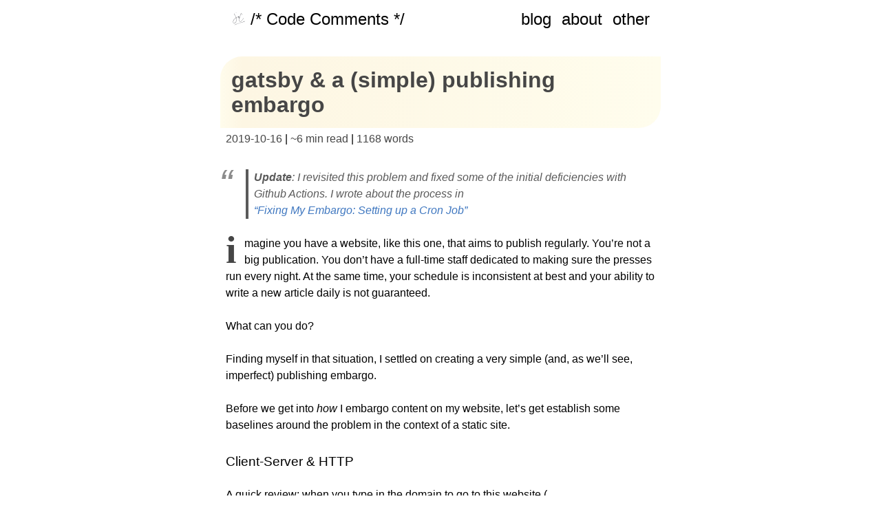

--- FILE ---
content_type: text/html; charset=UTF-8
request_url: https://stephencharlesweiss.com/gatsby-simple-embargo/
body_size: 14130
content:
<!DOCTYPE html><html><head><meta charSet="utf-8"/><meta http-equiv="x-ua-compatible" content="ie=edge"/><meta name="viewport" content="width=device-width, initial-scale=1, shrink-to-fit=no"/><meta name="generator" content="Gatsby 4.21.1"/><meta data-react-helmet="true" name="description" content="notes on life and software."/><meta data-react-helmet="true" property="og:title" content="Gatsby &amp; A (Simple) Publishing Embargo"/><meta data-react-helmet="true" property="og:description" content="notes on life and software."/><meta data-react-helmet="true" property="og:type" content="website"/><meta data-react-helmet="true" name="twitter:card" content="summary"/><meta data-react-helmet="true" name="twitter:creator" content="Stephen Weiss"/><meta data-react-helmet="true" name="twitter:title" content="Gatsby &amp; A (Simple) Publishing Embargo"/><meta data-react-helmet="true" name="twitter:description" content="notes on life and software."/><meta data-react-helmet="true" name="google-site-verification" content="SNLO-tYqpih0jQQDC5zaza2YElJBxXZV2h7juKIHb7c"/><style data-href="/styles.3bd4f6ea59be9973275d.css" data-identity="gatsby-global-css">.command-line-prompt{border-right:1px solid #999;display:block;float:left;font-size:100%;letter-spacing:-1px;margin-right:1em;pointer-events:none;text-align:right;-webkit-user-select:none;user-select:none}.command-line-prompt>span:before{content:" ";display:block;opacity:.7;padding-right:.8em}.command-line-prompt>span[data-user]:before{content:"[" attr(data-user) "@" attr(data-host) "] $"}.command-line-prompt>span[data-user=root]:before{content:"[" attr(data-user) "@" attr(data-host) "] #"}.command-line-prompt>span[data-prompt]:before{content:attr(data-prompt)}.command-line-prompt>span[data-continuation-prompt]:before{content:attr(data-continuation-prompt)}.command-line span.token.output{opacity:.7}pre[class*=language-].line-numbers{counter-reset:linenumber;padding-left:3.8em;position:relative}pre[class*=language-].line-numbers>code{position:relative;white-space:inherit}.line-numbers .line-numbers-rows{border-right:1px solid #999;font-size:100%;left:-3.8em;letter-spacing:-1px;pointer-events:none;position:absolute;top:0;-webkit-user-select:none;user-select:none;width:3em}.line-numbers-rows>span{counter-increment:linenumber;display:block}.line-numbers-rows>span:before{color:#999;content:counter(linenumber);display:block;padding-right:.8em;text-align:right}pre[data-line]{padding:1em 0 1em 3em;position:relative}.line-highlight{background:hsla(24,20%,50%,.08);background:linear-gradient(90deg,hsla(24,20%,50%,.1) 70%,hsla(24,20%,50%,0));left:0;line-height:inherit;margin-top:1em;padding-bottom:inherit;padding-left:0;padding-right:0;padding-top:inherit;pointer-events:none;position:absolute;right:0;white-space:pre}@media print{.line-highlight{color-adjust:exact;-webkit-print-color-adjust:exact}}.line-highlight:before,.line-highlight[data-end]:after{background-color:hsla(24,20%,50%,.4);border-radius:999px;box-shadow:0 1px #fff;color:#f5f2f0;content:attr(data-start);font:700 65%/1.5 sans-serif;left:.6em;min-width:1em;padding:0 .5em;position:absolute;text-align:center;text-shadow:none;top:.4em;vertical-align:.3em}.line-highlight[data-end]:after{bottom:.4em;content:attr(data-end);top:auto}.line-numbers .line-highlight:after,.line-numbers .line-highlight:before{content:none}pre[id].linkable-line-numbers span.line-numbers-rows{pointer-events:all}pre[id].linkable-line-numbers span.line-numbers-rows>span:before{cursor:pointer}pre[id].linkable-line-numbers span.line-numbers-rows>span:hover:before{background-color:hsla(0,0%,50%,.2)}code[class*=language-],pre[class*=language-]{word-wrap:normal;color:#657b83;font-family:Consolas,Monaco,Andale Mono,Ubuntu Mono,monospace;font-size:1em;-webkit-hyphens:none;hyphens:none;line-height:1.5;-o-tab-size:4;tab-size:4;text-align:left;white-space:pre;word-break:normal;word-spacing:normal}code[class*=language-] ::selection,code[class*=language-]::selection,pre[class*=language-] ::selection,pre[class*=language-]::selection{background:#073642}pre[class*=language-]{border-radius:.3em;margin:.5em 0;overflow:auto;padding:1em}:not(pre)>code[class*=language-],pre[class*=language-]{background-color:#fdf6e3}:not(pre)>code[class*=language-]{border-radius:.3em;padding:.1em}.token.cdata,.token.comment,.token.doctype,.token.prolog{color:#93a1a1}.token.punctuation{color:#586e75}.token.namespace{opacity:.7}.token.boolean,.token.constant,.token.deleted,.token.number,.token.property,.token.symbol,.token.tag{color:#268bd2}.token.attr-name,.token.builtin,.token.char,.token.inserted,.token.selector,.token.string,.token.url{color:#2aa198}.token.entity{background:#eee8d5;color:#657b83}.token.atrule,.token.attr-value,.token.keyword{color:#859900}.token.class-name,.token.function{color:#b58900}.token.important,.token.regex,.token.variable{color:#cb4b16}.token.bold,.token.important{font-weight:700}.token.italic{font-style:italic}.token.entity{cursor:help}a,abbr,acronym,address,applet,article,aside,audio,b,big,blockquote,body,canvas,caption,center,cite,code,dd,del,details,dfn,div,dl,dt,em,embed,fieldset,figcaption,figure,footer,form,h1,h2,h3,h4,h5,h6,header,hgroup,html,i,iframe,img,ins,kbd,label,legend,li,mark,menu,nav,object,ol,output,p,pre,q,ruby,s,samp,section,small,span,strike,strong,sub,summary,sup,table,tbody,td,tfoot,th,thead,time,tr,tt,u,ul,var,video{border:0;font-size:100%;font:inherit;margin:0;padding:0;vertical-align:baseline}article,aside,details,figcaption,figure,footer,header,hgroup,menu,nav,section{display:block}body{line-height:1}ol,ul{list-style:none}table{border-collapse:collapse;border-spacing:0}b,strong{font-weight:700}blockquote,q{quotes:none}blockquote:after,blockquote:before,q:after,q:before{content:"";content:none}blockquote,em,i{font-style:italic}body,html{min-height:100%}html{-webkit-text-size-adjust:100%;-ms-text-size-adjust:100%;font-size:100%;overflow-y:scroll}img{-ms-interpolation-mode:bicubic;background:transparent;border:0}embed,img,object,video{height:inherit;max-width:100%;_width:100%}img::selection{background:transparent}::selection{background:rgba(255,109,91,.8);text-shadow:none}body{font-family:Nunito,Avenir,Helvetica,"sans-serif";margin:0 auto}.ie body{font-size:100%;max-width:32.90612em;_width:32.90612em}h1,h2,h3,h4,h5,h6{-moz-font-feature-settings:"liga=1, kern=1";-ms-font-feature-settings:"liga" 1,"kern" 1;font-weight:400;margin-bottom:1.42382em}blockquote,details,dl,img,ol,p,ul{line-height:1.5em;margin-bottom:1.5em}abbr{cursor:help;font-variant:small-caps;letter-spacing:.1em;text-transform:lowercase}sub,sup{font-size:65%;line-height:0;padding:.125em;position:relative}sub{vertical-align:sub}sup{vertical-align:super}blockquote{border-left:.25em solid #5a5a5a;color:#5a5a5a;margin:1.5em 0 1.5em 1.80203em;padding:0 .5em;position:relative}blockquote h1{font-size:2em}blockquote:before{-webkit-font-smoothing:antialiased;color:#8c8c8c;content:"\201C";font-size:3.60406em;font-style:italic;left:-.75em;line-height:.75em;position:absolute;top:0}ol,ul{margin-left:1.5em}ol{list-style-type:upper-roman}ul li::marker{content:"– "}h1{font-size:2em;font-weight:600;line-height:1.125em;margin:.75em 0 .125em;padding-bottom:.5em}.ie h1{font-size:4em}h2{font-size:1.2em;line-height:1.77777em;margin-bottom:1em}h3{font-size:1.3em;line-height:1.5em;margin:1.7em 0 .85em}h4{font-size:1.2em;line-height:1.12382em;margin:0 0 1.3em}h5{font-size:1em;letter-spacing:2px;line-height:1.5em;text-transform:uppercase}h5,h6{margin:0 0 1.5em}h6{font-weight:700}img{display:block;margin:.5em auto 1.5em}a{color:#4078c0;display:inline-block;position:relative;text-decoration:none}a:after{background-color:#4078c0;bottom:0;content:"";height:2px;left:0;position:absolute;-webkit-transform:scaleX(0);transform:scaleX(0);-webkit-transform-origin:bottom right;transform-origin:bottom right;transition:-webkit-transform .4s cubic-bezier(.86,0,.07,1);transition:transform .4s cubic-bezier(.86,0,.07,1);transition:transform .4s cubic-bezier(.86,0,.07,1),-webkit-transform .4s cubic-bezier(.86,0,.07,1);width:100%}a:focus-within:after,a:focus:after,a:hover:after{-webkit-transform:scaleX(1);transform:scaleX(1);-webkit-transform-origin:bottom left;transform-origin:bottom left}sup a{text-decoration:none}a:active{outline:none}table{display:table;font-size:1em;line-height:1.625em;margin:0 0 .8125em;padding:0;width:100%}thead{vertical-align:middle}thead,tr{border-color:inherit}tr{vertical-align:inherit}td,th{font-feature-settings:"tnum";-moz-font-feature-settings:"tnum";-ms-font-feature-settings:"tnum";-webkit-font-feature-settings:"tnum";border-bottom:1px solid rgba(0,0,0,.12);padding:.8125em 1.08333em calc(.8125em - 1px);text-align:left}td:first-child,th:first-child{padding-left:0}@media print{html{border:0}a[href]:after{content:" (" attr(href) ")"}a[href^="#"]:after,a[href^="javascript:"]:after{content:""}}:not(pre)>code[class*=language-]{white-space:normal}.gatsby-code-title{background-color:rgba(255,109,91,.99);border-top-left-radius:.3em;border-top-right-radius:.3em;font-family:Consolas,Andale Mono WT,Andale Mono,Lucida Console,Lucida Sans Typewriter,DejaVu Sans Mono,Bitstream Vera Sans Mono,Liberation Mono,Nimbus Mono L,Monaco,Courier New,Courier,monospace;margin-bottom:-.6rem;padding:.5em 1em;z-index:0}.gatsby-highlight pre[class*=language-]{background-color:transparent;float:left;margin:0;min-width:100%;overflow:initial;padding:0}code[class*=language-],pre[class*=language-]{color:#475861}.gatsby-highlight{background-color:#fdf6e3}.gatsby-highlight pre[class*=language-].line-numbers{padding:1em 0 1em 2.8em}.gatsby-highlight{border-radius:.3em;margin:.5em 0;overflow:auto;padding:1em}.gatsby-highlight pre[class*=language-].line-numbers{overflow:initial;padding:0 0 0 2.8em}.gatsby-highlight pre[class*=language-].line-numbers-rows{padding:0 0 0 2.8em}.gatsby-highlight-code-line{background-color:#ffc5c5;border-left:.25em solid #f99;display:block;margin-left:-1em;margin-right:-1em;padding-left:.75em;padding-right:1em}p>code[class*=language-] ::selection,p>code[class*=language-]::selection{background:rgba(255,109,91,.8);text-shadow:none}pre[class*=language-] ::selection,pre[class*=language-]::selection{background:rgba(255,109,91,.5);text-shadow:none}</style><style>.gatsby-image-wrapper{position:relative;overflow:hidden}.gatsby-image-wrapper picture.object-fit-polyfill{position:static!important}.gatsby-image-wrapper img{bottom:0;height:100%;left:0;margin:0;max-width:none;padding:0;position:absolute;right:0;top:0;width:100%;object-fit:cover}.gatsby-image-wrapper [data-main-image]{opacity:0;transform:translateZ(0);transition:opacity .25s linear;will-change:opacity}.gatsby-image-wrapper-constrained{display:inline-block;vertical-align:top}</style><noscript><style>.gatsby-image-wrapper noscript [data-main-image]{opacity:1!important}.gatsby-image-wrapper [data-placeholder-image]{opacity:0!important}</style></noscript><script type="module">const e="undefined"!=typeof HTMLImageElement&&"loading"in HTMLImageElement.prototype;e&&document.body.addEventListener("load",(function(e){const t=e.target;if(void 0===t.dataset.mainImage)return;if(void 0===t.dataset.gatsbyImageSsr)return;let a=null,n=t;for(;null===a&&n;)void 0!==n.parentNode.dataset.gatsbyImageWrapper&&(a=n.parentNode),n=n.parentNode;const o=a.querySelector("[data-placeholder-image]"),r=new Image;r.src=t.currentSrc,r.decode().catch((()=>{})).then((()=>{t.style.opacity=1,o&&(o.style.opacity=0,o.style.transition="opacity 500ms linear")}))}),!0);</script><style type="text/css">
    .auto-link.before {
      position: absolute;
      top: 0;
      left: 0;
      transform: translateX(-100%);
      padding-right: 4px;
    }
    .auto-link.after {
      display: inline-block;
      padding-left: 4px;
    }
    h1 .auto-link svg,
    h2 .auto-link svg,
    h3 .auto-link svg,
    h4 .auto-link svg,
    h5 .auto-link svg,
    h6 .auto-link svg {
      visibility: hidden;
    }
    h1:hover .auto-link svg,
    h2:hover .auto-link svg,
    h3:hover .auto-link svg,
    h4:hover .auto-link svg,
    h5:hover .auto-link svg,
    h6:hover .auto-link svg,
    h1 .auto-link:focus svg,
    h2 .auto-link:focus svg,
    h3 .auto-link:focus svg,
    h4 .auto-link:focus svg,
    h5 .auto-link:focus svg,
    h6 .auto-link:focus svg {
      visibility: visible;
    }
  </style><script>
    document.addEventListener("DOMContentLoaded", function(event) {
      var hash = window.decodeURI(location.hash.replace('#', ''))
      if (hash !== '') {
        var element = document.getElementById(hash)
        if (element) {
          var scrollTop = window.pageYOffset || document.documentElement.scrollTop || document.body.scrollTop
          var clientTop = document.documentElement.clientTop || document.body.clientTop || 0
          var offset = element.getBoundingClientRect().top + scrollTop - clientTop
          // Wait for the browser to finish rendering before scrolling.
          setTimeout((function() {
            window.scrollTo(0, offset - 0)
          }), 0)
        }
      }
    })
  </script><link rel="alternate" type="application/rss+xml" title="Code-Comments RSS Feed" href="/rss.xml"/><link rel="icon" href="/favicon-32x32.png?v=7691b769d95693257a10949970dfe11d" type="image/png"/><link rel="icon" href="/favicon.svg?v=7691b769d95693257a10949970dfe11d" type="image/svg+xml"/><link rel="manifest" href="/manifest.webmanifest" crossorigin="anonymous"/><link rel="apple-touch-icon" sizes="48x48" href="/icons/icon-48x48.png?v=7691b769d95693257a10949970dfe11d"/><link rel="apple-touch-icon" sizes="72x72" href="/icons/icon-72x72.png?v=7691b769d95693257a10949970dfe11d"/><link rel="apple-touch-icon" sizes="96x96" href="/icons/icon-96x96.png?v=7691b769d95693257a10949970dfe11d"/><link rel="apple-touch-icon" sizes="144x144" href="/icons/icon-144x144.png?v=7691b769d95693257a10949970dfe11d"/><link rel="apple-touch-icon" sizes="192x192" href="/icons/icon-192x192.png?v=7691b769d95693257a10949970dfe11d"/><link rel="apple-touch-icon" sizes="256x256" href="/icons/icon-256x256.png?v=7691b769d95693257a10949970dfe11d"/><link rel="apple-touch-icon" sizes="384x384" href="/icons/icon-384x384.png?v=7691b769d95693257a10949970dfe11d"/><link rel="apple-touch-icon" sizes="512x512" href="/icons/icon-512x512.png?v=7691b769d95693257a10949970dfe11d"/><style data-styled="" data-styled-version="5.3.5">.bDWLQn{margin-bottom:calc(1.25 * 1em * 2.5);margin-top:calc(1.25 * 1em * 2.5);}/*!sc*/
data-styled.g1[id="Bio__BioContainer-sc-mygo1p-0"]{content:"bDWLQn,"}/*!sc*/
.llUlEf{-webkit-align-content:center;-ms-flex-line-pack:center;align-content:center;-webkit-align-items:center;-webkit-box-align:center;-ms-flex-align:center;align-items:center;background:transparent;}/*!sc*/
data-styled.g5[id="Header__SiteHeader-sc-1brfn1c-0"]{content:"llUlEf,"}/*!sc*/
.iulIeI{display:-webkit-box;display:-webkit-flex;display:-ms-flexbox;display:flex;-webkit-box-pack:justify;-webkit-justify-content:space-between;-ms-flex-pack:justify;justify-content:space-between;-webkit-flex-direction:column;-ms-flex-direction:column;flex-direction:column;}/*!sc*/
@media screen and (min-width:40rem){.iulIeI{-webkit-flex-direction:row-reverse;-ms-flex-direction:row-reverse;flex-direction:row-reverse;}}/*!sc*/
data-styled.g6[id="Header__ContainerHeader-sc-1brfn1c-1"]{content:"iulIeI,"}/*!sc*/
.gZhkJW{height:1.25rem;object-fit:contain;margin:0;margin-right:0.5rem;border-radius:50%;}/*!sc*/
data-styled.g7[id="Header__Logo-sc-1brfn1c-2"]{content:"gZhkJW,"}/*!sc*/
.hfcgPo{grid-area:logo;justify-self:start;display:-webkit-box;display:-webkit-flex;display:-ms-flexbox;display:flex;-webkit-align-content:center;-ms-flex-line-pack:center;align-content:center;-webkit-align-items:center;-webkit-box-align:center;-ms-flex-align:center;align-items:center;}/*!sc*/
data-styled.g8[id="Header__Main-sc-1brfn1c-3"]{content:"hfcgPo,"}/*!sc*/
.bgbUYs{min-height:100vh;display:-webkit-box;display:-webkit-flex;display:-ms-flexbox;display:flex;-webkit-flex-direction:column;-ms-flex-direction:column;flex-direction:column;}/*!sc*/
data-styled.g16[id="Layout__Paper-sc-1nnq5ka-0"]{content:"bgbUYs,"}/*!sc*/
.ixUovf{width:40em;margin:auto;-webkit-flex:1;-ms-flex:1;flex:1;}/*!sc*/
@media screen and (max-width:40em){.ixUovf{max-width:30em;}}/*!sc*/
@media screen and (max-width:30em){.ixUovf{max-width:25em;}}/*!sc*/
@media screen and (max-width:25em){.ixUovf{max-width:20em;}}/*!sc*/
data-styled.g17[id="Layout__Wrapper-sc-1nnq5ka-1"]{content:"ixUovf,"}/*!sc*/
.fzEza-D{display:-webkit-box;display:-webkit-flex;display:-ms-flexbox;display:flex;max-height:30px;margin:1rem;-webkit-box-pack:center;-webkit-justify-content:center;-ms-flex-pack:center;justify-content:center;}/*!sc*/
data-styled.g18[id="Layout__Footer-sc-1nnq5ka-2"]{content:"fzEza-D,"}/*!sc*/
.jCFkdb{display:inline;color:rgb(70,70,70);margin:0;}/*!sc*/
data-styled.g19[id="PostDetails__Details-sc-1a9s1e-0"]{content:"jCFkdb,"}/*!sc*/
.nhxze{padding-left:0.5rem;}/*!sc*/
data-styled.g20[id="PostDetails__DetailsWrapper-sc-1a9s1e-1"]{content:"nhxze,"}/*!sc*/
.eGrslQ{display:inline-block;border-radius:1em 0 1em 0;padding:0.5em;background-image:linear-gradient( to right,#FFFCEC,#FDF6E3 5%,#FFFDED );color:rgb(70,70,70);}/*!sc*/
data-styled.g22[id="PostTitle__Title-sc-di1ynm-1"]{content:"eGrslQ,"}/*!sc*/
.fvySms{display:-webkit-box;display:-webkit-flex;display:-ms-flexbox;display:flex;-webkit-box-pack:space-around;-webkit-justify-content:space-around;-ms-flex-pack:space-around;justify-content:space-around;margin:0;}/*!sc*/
@media screen and (max-width:30rem){.fvySms{-webkit-flex-direction:column;-ms-flex-direction:column;flex-direction:column;-webkit-box-pack:center;-webkit-justify-content:center;-ms-flex-pack:center;justify-content:center;-webkit-align-items:center;-webkit-box-align:center;-ms-flex-align:center;align-items:center;}}/*!sc*/
data-styled.g25[id="PostNavigation__List-sc-dhauv9-0"]{content:"fvySms,"}/*!sc*/
.ibtcNw{-webkit-flex:1;-ms-flex:1;flex:1;text-align:left;}/*!sc*/
@media screen and (max-width:30em){.ibtcNw{padding:1em 0;max-width:80vw;}}/*!sc*/
.fcxybf{-webkit-flex:1;-ms-flex:1;flex:1;text-align:right;}/*!sc*/
@media screen and (max-width:30em){.fcxybf{padding:1em 0;max-width:80vw;}}/*!sc*/
data-styled.g26[id="PostNavigation__ListItem-sc-dhauv9-1"]{content:"ibtcNw,fcxybf,"}/*!sc*/
.iwYnof{color:black;-webkit-text-decoration:none;text-decoration:none;}/*!sc*/
.iwYnof::after{background-color:rgba(0,0,0,0.8);}/*!sc*/
data-styled.g27[id="StyledLinks__NavLink-sc-7aje3m-0"]{content:"iwYnof,"}/*!sc*/
.eneQnu{margin:0;padding-top:1.25rem;}/*!sc*/
data-styled.g28[id="StyledLinks__LinkInList-sc-7aje3m-1"]{content:"eneQnu,"}/*!sc*/
.eSynvV{max-width:860px;padding:1rem 1rem;font-size:1.5rem;}/*!sc*/
.eSynvV a{margin-right:15px;}/*!sc*/
.eSynvV a:last-of-type{margin-right:0;}/*!sc*/
data-styled.g34[id="LinkWrapper-sc-japhox-0"]{content:"eSynvV,"}/*!sc*/
.hXmKkN{padding:0 0.5em;}/*!sc*/
.hXmKkN > p:first-of-type::first-letter{color:rgb(70,70,70);font-family:Georgia,serif;text-transform:lowercase;}/*!sc*/
@supports not (initial-letter:1 and -webkit-initial-letter:1){.hXmKkN > p:first-of-type::first-letter{float:left;font-size:3.5em;font-weight:bold;margin:0 0.2em 0 0;line-height:0.75;}}/*!sc*/
@supports (initial-letter:1) or (-webkit-initial-letter:1){.hXmKkN > p:first-of-type::first-letter{initial-letter:3 2;}}/*!sc*/
data-styled.g36[id="NotesEntry__Entry-sc-l1foxx-0"]{content:"hXmKkN,"}/*!sc*/
.fzxsDW{display:-webkit-box;display:-webkit-flex;display:-ms-flexbox;display:flex;-webkit-flex-direction:column;-ms-flex-direction:column;flex-direction:column;margin:0 0 2rem 0;padding:0;}/*!sc*/
data-styled.g37[id="NotesEntry__PostHeaderBlock-sc-l1foxx-1"]{content:"fzxsDW,"}/*!sc*/
</style><title data-react-helmet="true">gatsby &amp; a (simple) publishing embargo | /*code-comments*/</title><script data-react-helmet="true" async="" defer="" data-domain="stephencharlesweiss.com" src="https://plausible.io/js/plausible.js"></script></head><body><div id="___gatsby"><div style="outline:none" tabindex="-1" id="gatsby-focus-wrapper"><div class="Layout__Paper-sc-1nnq5ka-0 bgbUYs"><div class="Layout__Wrapper-sc-1nnq5ka-1 ixUovf"><header class="Header__SiteHeader-sc-1brfn1c-0 llUlEf"><div class="Header__ContainerHeader-sc-1brfn1c-1 iulIeI"><div class="LinkWrapper-sc-japhox-0 eSynvV"><a class="StyledLinks__NavLink-sc-7aje3m-0 iwYnof" href="/blog">blog</a><a class="StyledLinks__NavLink-sc-7aje3m-0 iwYnof" href="/about">about</a><a class="StyledLinks__NavLink-sc-7aje3m-0 iwYnof" href="/others">other</a></div><div class="LinkWrapper-sc-japhox-0 eSynvV"><a class="StyledLinks__NavLink-sc-7aje3m-0 iwYnof" href="/"><div class="Header__Main-sc-1brfn1c-3 hfcgPo"><img src="[data-uri]" alt="logo of initials" class="Header__Logo-sc-1brfn1c-2 gZhkJW"/>/* Code Comments */</div></a></div></div></header><div class="NotesEntry__PostHeaderBlock-sc-l1foxx-1 fzxsDW"><h1 class="PostTitle__Title-sc-di1ynm-1 eGrslQ">gatsby &amp; a (simple) publishing embargo</h1><div class="PostDetails__DetailsWrapper-sc-1a9s1e-1 nhxze"><p class="PostDetails__Details-sc-1a9s1e-0 jCFkdb">2019-10-16</p> | <p class="PostDetails__Details-sc-1a9s1e-0 jCFkdb">~<!-- -->6 min read</p> | <p class="PostDetails__Details-sc-1a9s1e-0 jCFkdb">1168<!-- --> words</p></div></div><div class="NotesEntry__Entry-sc-l1foxx-0 hXmKkN entry"><blockquote>
<p><strong>Update</strong>: I revisited this problem and fixed some of the initial deficiencies with Github Actions. I wrote about the process in <a href="fix-embargo-cron-github-actions">“Fixing My Embargo: Setting up a Cron Job”</a></p>
</blockquote>
<p>Imagine you have a website, like this one, that aims to publish regularly. You’re not a big publication. You don’t have a full-time staff dedicated to making sure the presses run every night. At the same time, your schedule is inconsistent at best and your ability to write a new article daily is not guaranteed.</p>
<p>What can you do?</p>
<p>Finding myself in that situation, I settled on creating a very simple (and, as we’ll see, imperfect) publishing embargo.</p>
<p>Before we get into <em>how</em> I embargo content on my website, let’s get establish some baselines around the problem in the context of a static site.</p>
<h2 id="client-server--http" style="position:relative;"><a href="#client-server--http" aria-label="client server  http permalink" class="auto-link before"><svg aria-hidden="true" focusable="false" height="16" version="1.1" viewBox="0 0 16 16" width="16"><path fill-rule="evenodd" d="M4 9h1v1H4c-1.5 0-3-1.69-3-3.5S2.55 3 4 3h4c1.45 0 3 1.69 3 3.5 0 1.41-.91 2.72-2 3.25V8.59c.58-.45 1-1.27 1-2.09C10 5.22 8.98 4 8 4H4c-.98 0-2 1.22-2 2.5S3 9 4 9zm9-3h-1v1h1c1 0 2 1.22 2 2.5S13.98 12 13 12H9c-.98 0-2-1.22-2-2.5 0-.83.42-1.64 1-2.09V6.25c-1.09.53-2 1.84-2 3.25C6 11.31 7.55 13 9 13h4c1.45 0 3-1.69 3-3.5S14.5 6 13 6z"></path></svg></a>Client-Server &#x26; HTTP</h2>
<p>A quick review: when you type in the domain to go to this website (<a href="http://www.stephencharlesweiss.com">www.stephencharlesweiss.com</a>) into your browser, the first thing that happens is to resolve the location via the domain name servers (assuming your browser doesn’t have it in cache).<sup><a href="#footnotes">1</a></sup><a id="sup1"></a></p>
<p>Once you have the location for the servers for this site, your computer (the client) will communicate directly with the server that hosts the information for this site to retrieve the contents (HTML, CSS, and JS):</p>
<table>
<thead>
<tr>
<th align="center"><img src="https://res.cloudinary.com/scweiss1/image/upload/v1593206778/classic-web-app-communication-model_ngogf8.jpg" alt="classic-web-app-communication-model"></th>
</tr>
</thead>
<tbody>
<tr>
<td align="center">A diagram of the classic web application communication model<sup><a href="#footnotes">2</a></sup><a id="sup2"></a></td>
</tr>
</tbody>
</table>
<h2 id="static-sites" style="position:relative;"><a href="#static-sites" aria-label="static sites permalink" class="auto-link before"><svg aria-hidden="true" focusable="false" height="16" version="1.1" viewBox="0 0 16 16" width="16"><path fill-rule="evenodd" d="M4 9h1v1H4c-1.5 0-3-1.69-3-3.5S2.55 3 4 3h4c1.45 0 3 1.69 3 3.5 0 1.41-.91 2.72-2 3.25V8.59c.58-.45 1-1.27 1-2.09C10 5.22 8.98 4 8 4H4c-.98 0-2 1.22-2 2.5S3 9 4 9zm9-3h-1v1h1c1 0 2 1.22 2 2.5S13.98 12 13 12H9c-.98 0-2-1.22-2-2.5 0-.83.42-1.64 1-2.09V6.25c-1.09.53-2 1.84-2 3.25C6 11.31 7.55 13 9 13h4c1.45 0 3-1.69 3-3.5S14.5 6 13 6z"></path></svg></a>Static Sites</h2>
<p>Static sites are what they sound like. They’re built and then the data doesn’t change. In the case of my site, I don’t even have additional AJAX requests. When you visit my site, you get the entire thing (more or less — Gatsby does a lot in terms of lazy loading to make the experience feel snappy) up front.</p>
<p>What this <em>really</em> means though is that the data you receive won’t change unless there’s a build event on the server. That is, unless I change the content of the site.</p>
<p>What happens then if I want to create a publishing schedule that smooths out my inconsistency? Where posts only become available <em>after</em> their “publication” date (not necessarily the same as the date they’re written)?</p>
<p>For several months, I managed this by merging in the posts into the master build on the day I wanted them to be available and rebuilding the site. This was getting tiresome and I figured there had to be a better way.</p>
<h2 id="strategies-for-addressing-manual-work" style="position:relative;"><a href="#strategies-for-addressing-manual-work" aria-label="strategies for addressing manual work permalink" class="auto-link before"><svg aria-hidden="true" focusable="false" height="16" version="1.1" viewBox="0 0 16 16" width="16"><path fill-rule="evenodd" d="M4 9h1v1H4c-1.5 0-3-1.69-3-3.5S2.55 3 4 3h4c1.45 0 3 1.69 3 3.5 0 1.41-.91 2.72-2 3.25V8.59c.58-.45 1-1.27 1-2.09C10 5.22 8.98 4 8 4H4c-.98 0-2 1.22-2 2.5S3 9 4 9zm9-3h-1v1h1c1 0 2 1.22 2 2.5S13.98 12 13 12H9c-.98 0-2-1.22-2-2.5 0-.83.42-1.64 1-2.09V6.25c-1.09.53-2 1.84-2 3.25C6 11.31 7.55 13 9 13h4c1.45 0 3-1.69 3-3.5S14.5 6 13 6z"></path></svg></a>Strategies For Addressing Manual Work</h2>
<p>A few recent experiences coalesced to inspire me to fix the fact that I was spending time every day doing rote work that wasn’t actually adding value:</p>
<ol>
<li>I spoke with a friend who used to work at a newspaper who was describing how often times they’d have big features that would be embargoed for the website until they were published in print.</li>
<li>I read an article, ”<a href="https://queue.acm.org/detail.cfm?id=3197520">Manual Work is a Bug</a>” which made a compelling argument that the people who figure out how to automate the rote work are those who keep advancing to solve more interesting problems.</li>
</ol>
<p>With this backdrop, I started investigating if there was a way to embargo my content and lighten my load.</p>
<p>I came up with a few different approaches:</p>
<ol>
<li>Separate my database from my build process. This would mean that when the page is loading, it would hit a separate server to get the content.</li>
<li>Schedule a daily build using a “cron” job.<sup><a href="#footnotes">3</a></sup><a id="sup3"></a></li>
<li>Filter the data on the client side.</li>
</ol>
<p>The third route was by far the simplest way I could come up with that would achieve my desired affect — if you visited my site, you would only <em>see</em> the published articles.<sup><a href="#footnotes">4</a></sup><a id="sup4"></a></p>
<h2 id="gatsbys-build-process" style="position:relative;"><a href="#gatsbys-build-process" aria-label="gatsbys build process permalink" class="auto-link before"><svg aria-hidden="true" focusable="false" height="16" version="1.1" viewBox="0 0 16 16" width="16"><path fill-rule="evenodd" d="M4 9h1v1H4c-1.5 0-3-1.69-3-3.5S2.55 3 4 3h4c1.45 0 3 1.69 3 3.5 0 1.41-.91 2.72-2 3.25V8.59c.58-.45 1-1.27 1-2.09C10 5.22 8.98 4 8 4H4c-.98 0-2 1.22-2 2.5S3 9 4 9zm9-3h-1v1h1c1 0 2 1.22 2 2.5S13.98 12 13 12H9c-.98 0-2-1.22-2-2.5 0-.83.42-1.64 1-2.09V6.25c-1.09.53-2 1.84-2 3.25C6 11.31 7.55 13 9 13h4c1.45 0 3-1.69 3-3.5S14.5 6 13 6z"></path></svg></a>Gatsby’s Build Process</h2>
<p>NB: The following section will discuss some of the details around the implementation. If you’d prefer to see code, check out the <a href="https://github.com/stephencweiss/personal-blog/pull/136/files?file-filters%5B%5D=.js&#x26;file-filters%5B%5D=.json&#x26;file-filters%5B%5D=.jsx">merge request that added the embargo on Github</a>.</p>
<p>My <a href="https://github.com/stephencweiss/personal-blog/pull/136/commits/7a5f8a0ebd186d37c6b96cd197470f35afb62dbe">initial approach</a> for filtering out unpublished content focused on the <code class="language-text">gatsby-node.js</code> file where the pages for the site are actually built during the build process.</p>
<p>I spent longer than I care to admit trying to get this to work before putting two and two together: Gatsby is a <em>static</em> site generator. The server code is run <em>once</em>, at build time, and then never again.</p>
<table>
<thead>
<tr>
<th align="center"><img src="https://res.cloudinary.com/scweiss1/image/upload/v1593206779/gatsby-build-process_vrdmv9.png" alt="gatsby build process"></th>
</tr>
</thead>
<tbody>
<tr>
<td align="center">The basics of the Gatsby build process that I was dealing with for the process.</td>
</tr>
</tbody>
</table>
<p>That means, even if I passed in a variable for the current date and time, the result would be that I would filter out all posts that weren’t published at the time of build… and then they would <em>stay</em> excluded until the next build.</p>
<p>The whole point of this exercise, however, was that I didn’t want to have to press a button to rebuild my site every day.</p>
<h2 id="client-side-javascript---simple-but-has-drawbacks" style="position:relative;"><a href="#client-side-javascript---simple-but-has-drawbacks" aria-label="client side javascript   simple but has drawbacks permalink" class="auto-link before"><svg aria-hidden="true" focusable="false" height="16" version="1.1" viewBox="0 0 16 16" width="16"><path fill-rule="evenodd" d="M4 9h1v1H4c-1.5 0-3-1.69-3-3.5S2.55 3 4 3h4c1.45 0 3 1.69 3 3.5 0 1.41-.91 2.72-2 3.25V8.59c.58-.45 1-1.27 1-2.09C10 5.22 8.98 4 8 4H4c-.98 0-2 1.22-2 2.5S3 9 4 9zm9-3h-1v1h1c1 0 2 1.22 2 2.5S13.98 12 13 12H9c-.98 0-2-1.22-2-2.5 0-.83.42-1.64 1-2.09V6.25c-1.09.53-2 1.84-2 3.25C6 11.31 7.55 13 9 13h4c1.45 0 3-1.69 3-3.5S14.5 6 13 6z"></path></svg></a>Client-Side Javascript - Simple, But Has Drawbacks</h2>
<p>When a website loads, there are typically three files that are loaded: HTML, CSS, and, in most modern sites, Javascript. The latter is what makes sites interactive.</p>
<p>It’s also how I created a filter.</p>
<p>Simply put, I sent the <em>entire</em> site to the client, and then when painting the DOM with Javascript, I would ask: Is this post supposed to be visible? Yes? Great, create an index entry. No? Skip! Onto the next one.</p>
<p>This approach has two very real drawbacks:</p>
<ol>
<li>
<p>If you subscribe to the RSS feed for my site, you get posts when the site is built, <em>even if you don’t see them on the main page</em>.</p>
<p><img src="https://res.cloudinary.com/scweiss1/image/upload/v1593206779/rss-feed-with-posts-ahead-of-build_qycgcg.png" alt="rss-feed-with-posts-ahead-of-build"></p>
</li>
<li>
<p>If you were to look in the data you received during the initial load of the site, you’d see <em>extra</em> pages that weren’t rendered.</p>
<p><img src="https://res.cloudinary.com/scweiss1/image/upload/v1593206779/network-request-includes-future-posts_nejb5x.png" alt="network-request-includes-future-posts"></p>
</li>
</ol>
<h2 id="conclusion" style="position:relative;"><a href="#conclusion" aria-label="conclusion permalink" class="auto-link before"><svg aria-hidden="true" focusable="false" height="16" version="1.1" viewBox="0 0 16 16" width="16"><path fill-rule="evenodd" d="M4 9h1v1H4c-1.5 0-3-1.69-3-3.5S2.55 3 4 3h4c1.45 0 3 1.69 3 3.5 0 1.41-.91 2.72-2 3.25V8.59c.58-.45 1-1.27 1-2.09C10 5.22 8.98 4 8 4H4c-.98 0-2 1.22-2 2.5S3 9 4 9zm9-3h-1v1h1c1 0 2 1.22 2 2.5S13.98 12 13 12H9c-.98 0-2-1.22-2-2.5 0-.83.42-1.64 1-2.09V6.25c-1.09.53-2 1.84-2 3.25C6 11.31 7.55 13 9 13h4c1.45 0 3-1.69 3-3.5S14.5 6 13 6z"></path></svg></a>Conclusion</h2>
<p>My “embargo” is wholly unsuited for any site that actually cares about keeping content under wraps until a true publish date.</p>
<p>I don’t suffer from that constraint. My entire goal was to make control over what was visible on my site a little easier and eliminate the need to build my site daily.</p>
<p>I may revisit this problem in the future and investigate scheduling a cron job to build daily (allowing my to filter out the content client side) or to separate out my database from the site and add an extra network call.</p>
<p>Until then, if you’re so inclined and you’d like to see into the future - subscribe to my RSS. I won’t mind.</p>
<h2 id="footnotes" style="position:relative;"><a href="#footnotes" aria-label="footnotes permalink" class="auto-link before"><svg aria-hidden="true" focusable="false" height="16" version="1.1" viewBox="0 0 16 16" width="16"><path fill-rule="evenodd" d="M4 9h1v1H4c-1.5 0-3-1.69-3-3.5S2.55 3 4 3h4c1.45 0 3 1.69 3 3.5 0 1.41-.91 2.72-2 3.25V8.59c.58-.45 1-1.27 1-2.09C10 5.22 8.98 4 8 4H4c-.98 0-2 1.22-2 2.5S3 9 4 9zm9-3h-1v1h1c1 0 2 1.22 2 2.5S13.98 12 13 12H9c-.98 0-2-1.22-2-2.5 0-.83.42-1.64 1-2.09V6.25c-1.09.53-2 1.84-2 3.25C6 11.31 7.55 13 9 13h4c1.45 0 3-1.69 3-3.5S14.5 6 13 6z"></path></svg></a>Footnotes</h2>
<ul>
<li><sup><a href="#sup1">1</a></sup><a id="fn1"></a> I found this <a href="https://www.freecodecamp.org/news/an-introduction-to-http-domain-name-system-servers-b3e7060eca98/">introduction to HTTP and Domain Name System servers</a> video on the basics of the DNS server a useful refresher.</li>
<li><sup><a href="#sup2">2</a></sup><a id="fn2"></a> <a href="https://stackoverflow.com/questions/1510011/how-does-ajax-work">How does AJAX work? | Stack Overflow</a></li>
<li><sup><a href="#sup3">3</a></sup><a id="fn3"></a> A cron job is simply a job that runs on a schedule. A common approach for Gatsby sites is to use a web hook service like Zapier to manage this. <a href="https://en.wikipedia.org/wiki/Cron">cron - Wikipedia</a></li>
<li><sup><a href="#sup4">4</a></sup><a id="fn4"></a> As I’ll describe a little later - this is a visual trick and the data for the unpublished posts is actually available.</li>
</ul></div><hr/>Related Posts<div><li><a class="StyledLinks__NavLink-sc-7aje3m-0 StyledLinks__LinkInList-sc-7aje3m-1 iwYnof eneQnu" href="/deploying-private-repos-netlify">Deploying Private Repositories To Netlify</a></li><li><a class="StyledLinks__NavLink-sc-7aje3m-0 StyledLinks__LinkInList-sc-7aje3m-1 iwYnof eneQnu" href="/eslint-multiple-configs-automated-linting">eslint: Multiple Configs Automated Linting</a></li><li><a class="StyledLinks__NavLink-sc-7aje3m-0 StyledLinks__LinkInList-sc-7aje3m-1 iwYnof eneQnu" href="/fix-embargo-cron-github-actions">Fixing My Embargo: Setting up a Cron Job</a></li></div><hr/><ul class="PostNavigation__List-sc-dhauv9-0 fvySms"><li class="PostNavigation__ListItem-sc-dhauv9-1 ibtcNw"><a rel="prev" class="StyledLinks__NavLink-sc-7aje3m-0 iwYnof" href="/dry-and-styled-components">⇐ Previous: <!-- -->DRY And Styled Components</a></li><li class="PostNavigation__ListItem-sc-dhauv9-1 fcxybf"><a rel="next" class="StyledLinks__NavLink-sc-7aje3m-0 iwYnof" href="/npmrc-defaults">Next: <!-- -->Dealing With NPM Config Files<!-- --> ⇒</a></li></ul><hr/><div class="Bio__BioContainer-sc-mygo1p-0 bDWLQn"><p>Hi there and thanks for reading! My name&#x27;s Stephen. I live in Chicago with my wife, Kate, and dog, Finn. Want more? See <a href="/about">about</a> and get in touch!</p></div></div><div class="Layout__Footer-sc-1nnq5ka-2 fzEza-D">© <!-- -->2022<!-- -->  Built with ❤️ using <a href="https://www.gatsbyjs.org">Gatsby</a></div></div></div><div id="gatsby-announcer" style="position:absolute;top:0;width:1px;height:1px;padding:0;overflow:hidden;clip:rect(0, 0, 0, 0);white-space:nowrap;border:0" aria-live="assertive" aria-atomic="true"></div></div><script id="gatsby-script-loader">/*<![CDATA[*/window.pagePath="/gatsby-simple-embargo";window.___webpackCompilationHash="0201cef4061ca93bb3b3";/*]]>*/</script><script id="gatsby-chunk-mapping">/*<![CDATA[*/window.___chunkMapping={"polyfill":["/polyfill-a8a97989c04dac01cc88.js"],"app":["/app-c145b5c04f11f38946f9.js"],"component---cache-caches-gatsby-plugin-offline-app-shell-js":["/component---cache-caches-gatsby-plugin-offline-app-shell-js-b5b0ef022ba880b8facc.js"],"component---src-pages-404-tsx":["/component---src-pages-404-tsx-7aa435663b0286168af7.js"],"component---src-pages-about-tsx":["/component---src-pages-about-tsx-c66d40de63ad002db670.js"],"component---src-pages-annual-reviews-tsx":["/component---src-pages-annual-reviews-tsx-4abd2935bf54aae22bde.js"],"component---src-pages-blog-search-tsx":["/component---src-pages-blog-search-tsx-4441751b0a8caf4b3591.js"],"component---src-pages-books-tsx":["/component---src-pages-books-tsx-406ed5658652e6897d89.js"],"component---src-pages-index-tsx":["/component---src-pages-index-tsx-2c3630166b0699bcca9e.js"],"component---src-pages-lists-tsx":["/component---src-pages-lists-tsx-c3870bae37f14d672ef9.js"],"component---src-pages-others-tsx":["/component---src-pages-others-tsx-7499e093161261e14178.js"],"component---src-pages-resources-tsx":["/component---src-pages-resources-tsx-c236acce6a0912a96219.js"],"component---src-pages-tags-tsx":["/component---src-pages-tags-tsx-6bb0531c7cc9973be386.js"],"component---src-pages-xkcd-tsx":["/component---src-pages-xkcd-tsx-8405c3d4bd3cc019cb12.js"],"component---src-templates-blog-list-tsx":["/component---src-templates-blog-list-tsx-dc100d7d23bba4f73961.js"],"component---src-templates-notes-entry-tsx":["/component---src-templates-notes-entry-tsx-9a411706ca21dd997a2b.js"],"component---src-templates-tag-list-tsx":["/component---src-templates-tag-list-tsx-9eb156df2bf24d3fe349.js"]};/*]]>*/</script><script src="/polyfill-a8a97989c04dac01cc88.js" nomodule=""></script><script src="/app-c145b5c04f11f38946f9.js" async=""></script><script src="/dc6a8720040df98778fe970bf6c000a41750d3ae-480b84750761e1d4f542.js" async=""></script><script src="/framework-9f59dfe04d6ee9deab99.js" async=""></script><script src="/webpack-runtime-c5802a1ef210e7011765.js" async=""></script></body></html>

--- FILE ---
content_type: application/javascript; charset=UTF-8
request_url: https://stephencharlesweiss.com/ac3b066c35ff9549840d9ee0a34dbb7aafcc221b-9327cba41e052ecad9fb.js
body_size: 19878
content:
/*! For license information please see ac3b066c35ff9549840d9ee0a34dbb7aafcc221b-9327cba41e052ecad9fb.js.LICENSE.txt */
(self.webpackChunkstephencharlesweiss_com=self.webpackChunkstephencharlesweiss_com||[]).push([[295],{8538:function(e,t,n){n(5743),e.exports=function(){"use strict";var e=1e3,t=6e4,n=36e5,r="millisecond",i="second",o="minute",u="hour",a="day",s="week",c="month",l="quarter",f="year",d="date",h="Invalid Date",p=/^(\d{4})[-/]?(\d{1,2})?[-/]?(\d{0,2})[Tt\s]*(\d{1,2})?:?(\d{1,2})?:?(\d{1,2})?[.:]?(\d+)?$/,y=/\[([^\]]+)]|Y{1,4}|M{1,4}|D{1,2}|d{1,4}|H{1,2}|h{1,2}|a|A|m{1,2}|s{1,2}|Z{1,2}|SSS/g,m={name:"en",weekdays:"Sunday_Monday_Tuesday_Wednesday_Thursday_Friday_Saturday".split("_"),months:"January_February_March_April_May_June_July_August_September_October_November_December".split("_")},M=function(e,t,n){var r=String(e);return!r||r.length>=t?e:""+Array(t+1-r.length).join(n)+e},L={s:M,z:function(e){var t=-e.utcOffset(),n=Math.abs(t),r=Math.floor(n/60),i=n%60;return(t<=0?"+":"-")+M(r,2,"0")+":"+M(i,2,"0")},m:function e(t,n){if(t.date()<n.date())return-e(n,t);var r=12*(n.year()-t.year())+(n.month()-t.month()),i=t.clone().add(r,c),o=n-i<0,u=t.clone().add(r+(o?-1:1),c);return+(-(r+(n-i)/(o?i-u:u-i))||0)},a:function(e){return e<0?Math.ceil(e)||0:Math.floor(e)},p:function(e){return{M:c,y:f,w:s,d:a,D:d,h:u,m:o,s:i,ms:r,Q:l}[e]||String(e||"").toLowerCase().replace(/s$/,"")},u:function(e){return void 0===e}},g="en",w={};w[g]=m;var N=function(e){return e instanceof x},v=function e(t,n,r){var i;if(!t)return g;if("string"==typeof t){var o=t.toLowerCase();w[o]&&(i=o),n&&(w[o]=n,i=o);var u=t.split("-");if(!i&&u.length>1)return e(u[0])}else{var a=t.name;w[a]=t,i=a}return!r&&i&&(g=i),i||!r&&g},j=function(e,t){if(N(e))return e.clone();var n="object"==typeof t?t:{};return n.date=e,n.args=arguments,new x(n)},T=L;T.l=v,T.i=N,T.w=function(e,t){return j(e,{locale:t.$L,utc:t.$u,x:t.$x,$offset:t.$offset})};var x=function(){function m(e){this.$L=v(e.locale,null,!0),this.parse(e)}var M=m.prototype;return M.parse=function(e){this.$d=function(e){var t=e.date,n=e.utc;if(null===t)return new Date(NaN);if(T.u(t))return new Date;if(t instanceof Date)return new Date(t);if("string"==typeof t&&!/Z$/i.test(t)){var r=t.match(p);if(r){var i=r[2]-1||0,o=(r[7]||"0").substring(0,3);return n?new Date(Date.UTC(r[1],i,r[3]||1,r[4]||0,r[5]||0,r[6]||0,o)):new Date(r[1],i,r[3]||1,r[4]||0,r[5]||0,r[6]||0,o)}}return new Date(t)}(e),this.$x=e.x||{},this.init()},M.init=function(){var e=this.$d;this.$y=e.getFullYear(),this.$M=e.getMonth(),this.$D=e.getDate(),this.$W=e.getDay(),this.$H=e.getHours(),this.$m=e.getMinutes(),this.$s=e.getSeconds(),this.$ms=e.getMilliseconds()},M.$utils=function(){return T},M.isValid=function(){return!(this.$d.toString()===h)},M.isSame=function(e,t){var n=j(e);return this.startOf(t)<=n&&n<=this.endOf(t)},M.isAfter=function(e,t){return j(e)<this.startOf(t)},M.isBefore=function(e,t){return this.endOf(t)<j(e)},M.$g=function(e,t,n){return T.u(e)?this[t]:this.set(n,e)},M.unix=function(){return Math.floor(this.valueOf()/1e3)},M.valueOf=function(){return this.$d.getTime()},M.startOf=function(e,t){var n=this,r=!!T.u(t)||t,l=T.p(e),h=function(e,t){var i=T.w(n.$u?Date.UTC(n.$y,t,e):new Date(n.$y,t,e),n);return r?i:i.endOf(a)},p=function(e,t){return T.w(n.toDate()[e].apply(n.toDate("s"),(r?[0,0,0,0]:[23,59,59,999]).slice(t)),n)},y=this.$W,m=this.$M,M=this.$D,L="set"+(this.$u?"UTC":"");switch(l){case f:return r?h(1,0):h(31,11);case c:return r?h(1,m):h(0,m+1);case s:var g=this.$locale().weekStart||0,w=(y<g?y+7:y)-g;return h(r?M-w:M+(6-w),m);case a:case d:return p(L+"Hours",0);case u:return p(L+"Minutes",1);case o:return p(L+"Seconds",2);case i:return p(L+"Milliseconds",3);default:return this.clone()}},M.endOf=function(e){return this.startOf(e,!1)},M.$set=function(e,t){var n,s=T.p(e),l="set"+(this.$u?"UTC":""),h=(n={},n[a]=l+"Date",n[d]=l+"Date",n[c]=l+"Month",n[f]=l+"FullYear",n[u]=l+"Hours",n[o]=l+"Minutes",n[i]=l+"Seconds",n[r]=l+"Milliseconds",n)[s],p=s===a?this.$D+(t-this.$W):t;if(s===c||s===f){var y=this.clone().set(d,1);y.$d[h](p),y.init(),this.$d=y.set(d,Math.min(this.$D,y.daysInMonth())).$d}else h&&this.$d[h](p);return this.init(),this},M.set=function(e,t){return this.clone().$set(e,t)},M.get=function(e){return this[T.p(e)]()},M.add=function(r,l){var d,h=this;r=Number(r);var p=T.p(l),y=function(e){var t=j(h);return T.w(t.date(t.date()+Math.round(e*r)),h)};if(p===c)return this.set(c,this.$M+r);if(p===f)return this.set(f,this.$y+r);if(p===a)return y(1);if(p===s)return y(7);var m=(d={},d[o]=t,d[u]=n,d[i]=e,d)[p]||1,M=this.$d.getTime()+r*m;return T.w(M,this)},M.subtract=function(e,t){return this.add(-1*e,t)},M.format=function(e){var t=this,n=this.$locale();if(!this.isValid())return n.invalidDate||h;var r=e||"YYYY-MM-DDTHH:mm:ssZ",i=T.z(this),o=this.$H,u=this.$m,a=this.$M,s=n.weekdays,c=n.months,l=function(e,n,i,o){return e&&(e[n]||e(t,r))||i[n].slice(0,o)},f=function(e){return T.s(o%12||12,e,"0")},d=n.meridiem||function(e,t,n){var r=e<12?"AM":"PM";return n?r.toLowerCase():r},p={YY:String(this.$y).slice(-2),YYYY:this.$y,M:a+1,MM:T.s(a+1,2,"0"),MMM:l(n.monthsShort,a,c,3),MMMM:l(c,a),D:this.$D,DD:T.s(this.$D,2,"0"),d:String(this.$W),dd:l(n.weekdaysMin,this.$W,s,2),ddd:l(n.weekdaysShort,this.$W,s,3),dddd:s[this.$W],H:String(o),HH:T.s(o,2,"0"),h:f(1),hh:f(2),a:d(o,u,!0),A:d(o,u,!1),m:String(u),mm:T.s(u,2,"0"),s:String(this.$s),ss:T.s(this.$s,2,"0"),SSS:T.s(this.$ms,3,"0"),Z:i};return r.replace(y,(function(e,t){return t||p[e]||i.replace(":","")}))},M.utcOffset=function(){return 15*-Math.round(this.$d.getTimezoneOffset()/15)},M.diff=function(r,d,h){var p,y=T.p(d),m=j(r),M=(m.utcOffset()-this.utcOffset())*t,L=this-m,g=T.m(this,m);return g=(p={},p[f]=g/12,p[c]=g,p[l]=g/3,p[s]=(L-M)/6048e5,p[a]=(L-M)/864e5,p[u]=L/n,p[o]=L/t,p[i]=L/e,p)[y]||L,h?g:T.a(g)},M.daysInMonth=function(){return this.endOf(c).$D},M.$locale=function(){return w[this.$L]},M.locale=function(e,t){if(!e)return this.$L;var n=this.clone(),r=v(e,t,!0);return r&&(n.$L=r),n},M.clone=function(){return T.w(this.$d,this)},M.toDate=function(){return new Date(this.valueOf())},M.toJSON=function(){return this.isValid()?this.toISOString():null},M.toISOString=function(){return this.$d.toISOString()},M.toString=function(){return this.$d.toUTCString()},m}(),S=x.prototype;return j.prototype=S,[["$ms",r],["$s",i],["$m",o],["$H",u],["$W",a],["$M",c],["$y",f],["$D",d]].forEach((function(e){S[e[1]]=function(t){return this.$g(t,e[0],e[1])}})),j.extend=function(e,t){return e.$i||(e(t,x,j),e.$i=!0),j},j.locale=v,j.isDayjs=N,j.unix=function(e){return j(1e3*e)},j.en=w[g],j.Ls=w,j.p={},j}()},7815:function(e,t,n){var r,i;!function(){var o,u,a,s,c,l,f,d,h,p,y,m,M,L,g,w,N,v,j,T,x,S,D,E,C,I=function e(t){var n=new e.Index;return n.pipeline.add(e.trimmer,e.stopWordFilter,e.stemmer),t&&t.call(n,n),n};I.version="0.9.5",lunr=I,(I.utils={}).warn=(o=this,function(e){o.console&&console.warn&&console.warn(e)}),I.utils.toString=function(e){return null==e?"":e.toString()},(I.EventEmitter=function(){this.events={}}).prototype.addListener=function(){var e=Array.prototype.slice.call(arguments),t=e.pop(),n=e;if("function"!=typeof t)throw new TypeError("last argument must be a function");n.forEach((function(e){this.hasHandler(e)||(this.events[e]=[]),this.events[e].push(t)}),this)},I.EventEmitter.prototype.removeListener=function(e,t){if(this.hasHandler(e)){var n=this.events[e].indexOf(t);-1!==n&&(this.events[e].splice(n,1),0==this.events[e].length&&delete this.events[e])}},I.EventEmitter.prototype.emit=function(e){if(this.hasHandler(e)){var t=Array.prototype.slice.call(arguments,1);this.events[e].forEach((function(e){e.apply(void 0,t)}),this)}},I.EventEmitter.prototype.hasHandler=function(e){return e in this.events},(I.tokenizer=function(e){if(!arguments.length||null==e)return[];if(Array.isArray(e)){var t=e.filter((function(e){return null!=e}));t=t.map((function(e){return I.utils.toString(e).toLowerCase()}));var n=[];return t.forEach((function(e){var t=e.split(I.tokenizer.seperator);n=n.concat(t)}),this),n}return e.toString().trim().toLowerCase().split(I.tokenizer.seperator)}).defaultSeperator=/[\s\-]+/,I.tokenizer.seperator=I.tokenizer.defaultSeperator,I.tokenizer.setSeperator=function(e){null!=e&&"object"==typeof e&&(I.tokenizer.seperator=e)},I.tokenizer.resetSeperator=function(){I.tokenizer.seperator=I.tokenizer.defaultSeperator},I.tokenizer.getSeperator=function(){return I.tokenizer.seperator},(I.Pipeline=function(){this._queue=[]}).registeredFunctions={},I.Pipeline.registerFunction=function(e,t){t in I.Pipeline.registeredFunctions&&I.utils.warn("Overwriting existing registered function: "+t),e.label=t,I.Pipeline.registeredFunctions[t]=e},I.Pipeline.getRegisteredFunction=function(e){return e in I.Pipeline.registeredFunctions!=!0?null:I.Pipeline.registeredFunctions[e]},I.Pipeline.warnIfFunctionNotRegistered=function(e){e.label&&e.label in this.registeredFunctions||I.utils.warn("Function is not registered with pipeline. This may cause problems when serialising the index.\n",e)},I.Pipeline.load=function(e){var t=new I.Pipeline;return e.forEach((function(e){var n=I.Pipeline.getRegisteredFunction(e);if(!n)throw new Error("Cannot load un-registered function: "+e);t.add(n)})),t},I.Pipeline.prototype.add=function(){var e=Array.prototype.slice.call(arguments);e.forEach((function(e){I.Pipeline.warnIfFunctionNotRegistered(e),this._queue.push(e)}),this)},I.Pipeline.prototype.after=function(e,t){I.Pipeline.warnIfFunctionNotRegistered(t);var n=this._queue.indexOf(e);if(-1===n)throw new Error("Cannot find existingFn");this._queue.splice(n+1,0,t)},I.Pipeline.prototype.before=function(e,t){I.Pipeline.warnIfFunctionNotRegistered(t);var n=this._queue.indexOf(e);if(-1===n)throw new Error("Cannot find existingFn");this._queue.splice(n,0,t)},I.Pipeline.prototype.remove=function(e){var t=this._queue.indexOf(e);-1!==t&&this._queue.splice(t,1)},I.Pipeline.prototype.run=function(e){for(var t=[],n=e.length,r=this._queue.length,i=0;i<n;i++){for(var o=e[i],u=0;u<r&&null!=(o=this._queue[u](o,i,e));u++);null!=o&&t.push(o)}return t},I.Pipeline.prototype.reset=function(){this._queue=[]},I.Pipeline.prototype.get=function(){return this._queue},I.Pipeline.prototype.toJSON=function(){return this._queue.map((function(e){return I.Pipeline.warnIfFunctionNotRegistered(e),e.label}))},(I.Index=function(){this._fields=[],this._ref="id",this.pipeline=new I.Pipeline,this.documentStore=new I.DocumentStore,this.index={},this.eventEmitter=new I.EventEmitter,this._idfCache={},this.on("add","remove","update",function(){this._idfCache={}}.bind(this))}).prototype.on=function(){var e=Array.prototype.slice.call(arguments);return this.eventEmitter.addListener.apply(this.eventEmitter,e)},I.Index.prototype.off=function(e,t){return this.eventEmitter.removeListener(e,t)},I.Index.load=function(e){e.version!==I.version&&I.utils.warn("version mismatch: current "+I.version+" importing "+e.version);var t=new this;for(var n in t._fields=e.fields,t._ref=e.ref,t.documentStore=I.DocumentStore.load(e.documentStore),t.pipeline=I.Pipeline.load(e.pipeline),t.index={},e.index)t.index[n]=I.InvertedIndex.load(e.index[n]);return t},I.Index.prototype.addField=function(e){return this._fields.push(e),this.index[e]=new I.InvertedIndex,this},I.Index.prototype.setRef=function(e){return this._ref=e,this},I.Index.prototype.saveDocument=function(e){return this.documentStore=new I.DocumentStore(e),this},I.Index.prototype.addDoc=function(e,t){if(e){t=void 0===t||t;var n=e[this._ref];this.documentStore.addDoc(n,e),this._fields.forEach((function(t){var r=this.pipeline.run(I.tokenizer(e[t]));this.documentStore.addFieldLength(n,t,r.length);var i={};for(var o in r.forEach((function(e){e in i?i[e]+=1:i[e]=1}),this),i){var u=i[o];u=Math.sqrt(u),this.index[t].addToken(o,{ref:n,tf:u})}}),this),t&&this.eventEmitter.emit("add",e,this)}},I.Index.prototype.removeDocByRef=function(e,t){if(e&&!1!==this.documentStore.isDocStored()&&this.documentStore.hasDoc(e)){var n=this.documentStore.getDoc(e);this.removeDoc(n,!1)}},I.Index.prototype.removeDoc=function(e,t){if(e){t=void 0===t||t;var n=e[this._ref];this.documentStore.hasDoc(n)&&(this.documentStore.removeDoc(n),this._fields.forEach((function(t){this.pipeline.run(I.tokenizer(e[t])).forEach((function(e){this.index[t].removeToken(e,n)}),this)}),this),t&&this.eventEmitter.emit("remove",e,this))}},I.Index.prototype.updateDoc=function(e,t){t=void 0===t||t;this.removeDocByRef(e[this._ref],!1),this.addDoc(e,!1),t&&this.eventEmitter.emit("update",e,this)},I.Index.prototype.idf=function(e,t){var n="@"+t+"/"+e;if(Object.prototype.hasOwnProperty.call(this._idfCache,n))return this._idfCache[n];var r=this.index[t].getDocFreq(e),i=1+Math.log(this.documentStore.length/(r+1));return this._idfCache[n]=i,i},I.Index.prototype.getFields=function(){return this._fields.slice()},I.Index.prototype.search=function(e,t){if(!e)return[];var n=null;null!=t&&(n=JSON.stringify(t));var r=new I.Configuration(n,this.getFields()).get(),i=this.pipeline.run(I.tokenizer(e)),o={};for(var u in r){var a=this.fieldSearch(i,u,r),s=r[u].boost;for(var c in a)a[c]=a[c]*s;for(var c in a)c in o?o[c]+=a[c]:o[c]=a[c]}var l=[];for(var c in o)l.push({ref:c,score:o[c]});return l.sort((function(e,t){return t.score-e.score})),l},I.Index.prototype.fieldSearch=function(e,t,n){var r=n[t].bool,i=n[t].expand,o=n[t].boost,u=null,a={};if(0!==o)return e.forEach((function(e){var n=[e];1==i&&(n=this.index[t].expandToken(e));var o={};n.forEach((function(n){var i=this.index[t].getDocs(n),s=this.idf(n,t);if(u&&"AND"==r){var c={};for(var l in u)l in i&&(c[l]=i[l]);i=c}for(var l in n==e&&this.fieldSearchStats(a,n,i),i){var f=this.index[t].getTermFrequency(n,l),d=this.documentStore.getFieldLength(l,t),h=1;0!=d&&(h=1/Math.sqrt(d));var p=1;n!=e&&(p=.15*(1-(n.length-e.length)/n.length));var y=f*s*h*p;l in o?o[l]+=y:o[l]=y}}),this),u=this.mergeScores(u,o,r)}),this),u=this.coordNorm(u,a,e.length)},I.Index.prototype.mergeScores=function(e,t,n){if(!e)return t;if("AND"==n){var r={};for(var i in t)i in e&&(r[i]=e[i]+t[i]);return r}for(var i in t)i in e?e[i]+=t[i]:e[i]=t[i];return e},I.Index.prototype.fieldSearchStats=function(e,t,n){for(var r in n)r in e?e[r].push(t):e[r]=[t]},I.Index.prototype.coordNorm=function(e,t,n){for(var r in e)if(r in t){var i=t[r].length;e[r]=e[r]*i/n}return e},I.Index.prototype.toJSON=function(){var e={};return this._fields.forEach((function(t){e[t]=this.index[t].toJSON()}),this),{version:I.version,fields:this._fields,ref:this._ref,documentStore:this.documentStore.toJSON(),index:e,pipeline:this.pipeline.toJSON()}},I.Index.prototype.use=function(e){var t=Array.prototype.slice.call(arguments,1);t.unshift(this),e.apply(this,t)},(I.DocumentStore=function(e){this._save=null==e||e,this.docs={},this.docInfo={},this.length=0}).load=function(e){var t=new this;return t.length=e.length,t.docs=e.docs,t.docInfo=e.docInfo,t._save=e.save,t},I.DocumentStore.prototype.isDocStored=function(){return this._save},I.DocumentStore.prototype.addDoc=function(e,t){this.hasDoc(e)||this.length++,!0===this._save?this.docs[e]=function(e){if(null===e||"object"!=typeof e)return e;var t=e.constructor();for(var n in e)e.hasOwnProperty(n)&&(t[n]=e[n]);return t}(t):this.docs[e]=null},I.DocumentStore.prototype.getDoc=function(e){return!1===this.hasDoc(e)?null:this.docs[e]},I.DocumentStore.prototype.hasDoc=function(e){return e in this.docs},I.DocumentStore.prototype.removeDoc=function(e){this.hasDoc(e)&&(delete this.docs[e],delete this.docInfo[e],this.length--)},I.DocumentStore.prototype.addFieldLength=function(e,t,n){null!=e&&0!=this.hasDoc(e)&&(this.docInfo[e]||(this.docInfo[e]={}),this.docInfo[e][t]=n)},I.DocumentStore.prototype.updateFieldLength=function(e,t,n){null!=e&&0!=this.hasDoc(e)&&this.addFieldLength(e,t,n)},I.DocumentStore.prototype.getFieldLength=function(e,t){return null==e?0:e in this.docs&&t in this.docInfo[e]?this.docInfo[e][t]:0},I.DocumentStore.prototype.toJSON=function(){return{docs:this.docs,docInfo:this.docInfo,length:this.length,save:this._save}},I.stemmer=(u={ational:"ate",tional:"tion",enci:"ence",anci:"ance",izer:"ize",bli:"ble",alli:"al",entli:"ent",eli:"e",ousli:"ous",ization:"ize",ation:"ate",ator:"ate",alism:"al",iveness:"ive",fulness:"ful",ousness:"ous",aliti:"al",iviti:"ive",biliti:"ble",logi:"log"},a={icate:"ic",ative:"",alize:"al",iciti:"ic",ical:"ic",ful:"",ness:""},s="[aeiouy]",c="[^aeiou][^aeiouy]*",l=new RegExp("^([^aeiou][^aeiouy]*)?[aeiouy][aeiou]*[^aeiou][^aeiouy]*"),f=new RegExp("^([^aeiou][^aeiouy]*)?[aeiouy][aeiou]*[^aeiou][^aeiouy]*[aeiouy][aeiou]*[^aeiou][^aeiouy]*"),d=new RegExp("^([^aeiou][^aeiouy]*)?[aeiouy][aeiou]*[^aeiou][^aeiouy]*([aeiouy][aeiou]*)?$"),h=new RegExp("^([^aeiou][^aeiouy]*)?[aeiouy]"),p=/^(.+?)(ss|i)es$/,y=/^(.+?)([^s])s$/,m=/^(.+?)eed$/,M=/^(.+?)(ed|ing)$/,L=/.$/,g=/(at|bl|iz)$/,w=new RegExp("([^aeiouylsz])\\1$"),N=new RegExp("^"+c+s+"[^aeiouwxy]$"),v=/^(.+?[^aeiou])y$/,j=/^(.+?)(ational|tional|enci|anci|izer|bli|alli|entli|eli|ousli|ization|ation|ator|alism|iveness|fulness|ousness|aliti|iviti|biliti|logi)$/,T=/^(.+?)(icate|ative|alize|iciti|ical|ful|ness)$/,x=/^(.+?)(al|ance|ence|er|ic|able|ible|ant|ement|ment|ent|ou|ism|ate|iti|ous|ive|ize)$/,S=/^(.+?)(s|t)(ion)$/,D=/^(.+?)e$/,E=/ll$/,C=new RegExp("^"+c+s+"[^aeiouwxy]$"),function(e){var t,n,r,i,o,s,c;if(e.length<3)return e;if("y"==(r=e.substr(0,1))&&(e=r.toUpperCase()+e.substr(1)),o=y,(i=p).test(e)?e=e.replace(i,"$1$2"):o.test(e)&&(e=e.replace(o,"$1$2")),o=M,(i=m).test(e)){var I=i.exec(e);(i=l).test(I[1])&&(i=L,e=e.replace(i,""))}else o.test(e)&&(t=(I=o.exec(e))[1],(o=h).test(t)&&(s=w,c=N,(o=g).test(e=t)?e+="e":s.test(e)?(i=L,e=e.replace(i,"")):c.test(e)&&(e+="e")));return(i=v).test(e)&&(e=(t=(I=i.exec(e))[1])+"i"),(i=j).test(e)&&(t=(I=i.exec(e))[1],n=I[2],(i=l).test(t)&&(e=t+u[n])),(i=T).test(e)&&(t=(I=i.exec(e))[1],n=I[2],(i=l).test(t)&&(e=t+a[n])),o=S,(i=x).test(e)?(t=(I=i.exec(e))[1],(i=f).test(t)&&(e=t)):o.test(e)&&(t=(I=o.exec(e))[1]+I[2],(o=f).test(t)&&(e=t)),(i=D).test(e)&&(t=(I=i.exec(e))[1],o=d,s=C,((i=f).test(t)||o.test(t)&&!s.test(t))&&(e=t)),o=f,(i=E).test(e)&&o.test(e)&&(i=L,e=e.replace(i,"")),"y"==r&&(e=r.toLowerCase()+e.substr(1)),e}),I.Pipeline.registerFunction(I.stemmer,"stemmer"),I.stopWordFilter=function(e){if(e&&!0!==I.stopWordFilter.stopWords[e])return e},I.clearStopWords=function(){I.stopWordFilter.stopWords={}},I.addStopWords=function(e){null!=e&&!1!==Array.isArray(e)&&e.forEach((function(e){I.stopWordFilter.stopWords[e]=!0}),this)},I.resetStopWords=function(){I.stopWordFilter.stopWords=I.defaultStopWords},I.defaultStopWords={"":!0,a:!0,able:!0,about:!0,across:!0,after:!0,all:!0,almost:!0,also:!0,am:!0,among:!0,an:!0,and:!0,any:!0,are:!0,as:!0,at:!0,be:!0,because:!0,been:!0,but:!0,by:!0,can:!0,cannot:!0,could:!0,dear:!0,did:!0,do:!0,does:!0,either:!0,else:!0,ever:!0,every:!0,for:!0,from:!0,get:!0,got:!0,had:!0,has:!0,have:!0,he:!0,her:!0,hers:!0,him:!0,his:!0,how:!0,however:!0,i:!0,if:!0,in:!0,into:!0,is:!0,it:!0,its:!0,just:!0,least:!0,let:!0,like:!0,likely:!0,may:!0,me:!0,might:!0,most:!0,must:!0,my:!0,neither:!0,no:!0,nor:!0,not:!0,of:!0,off:!0,often:!0,on:!0,only:!0,or:!0,other:!0,our:!0,own:!0,rather:!0,said:!0,say:!0,says:!0,she:!0,should:!0,since:!0,so:!0,some:!0,than:!0,that:!0,the:!0,their:!0,them:!0,then:!0,there:!0,these:!0,they:!0,this:!0,tis:!0,to:!0,too:!0,twas:!0,us:!0,wants:!0,was:!0,we:!0,were:!0,what:!0,when:!0,where:!0,which:!0,while:!0,who:!0,whom:!0,why:!0,will:!0,with:!0,would:!0,yet:!0,you:!0,your:!0},I.stopWordFilter.stopWords=I.defaultStopWords,I.Pipeline.registerFunction(I.stopWordFilter,"stopWordFilter"),I.trimmer=function(e){if(null==e)throw new Error("token should not be undefined");return e.replace(/^\W+/,"").replace(/\W+$/,"")},I.Pipeline.registerFunction(I.trimmer,"trimmer"),(I.InvertedIndex=function(){this.root={docs:{},df:0}}).load=function(e){var t=new this;return t.root=e.root,t},I.InvertedIndex.prototype.addToken=function(e,t,n){n=n||this.root;for(var r=0;r<=e.length-1;){var i=e[r];i in n||(n[i]={docs:{},df:0}),r+=1,n=n[i]}var o=t.ref;n.docs[o]?n.docs[o]={tf:t.tf}:(n.docs[o]={tf:t.tf},n.df+=1)},I.InvertedIndex.prototype.hasToken=function(e){if(!e)return!1;for(var t=this.root,n=0;n<e.length;n++){if(!t[e[n]])return!1;t=t[e[n]]}return!0},I.InvertedIndex.prototype.getNode=function(e){if(!e)return null;for(var t=this.root,n=0;n<e.length;n++){if(!t[e[n]])return null;t=t[e[n]]}return t},I.InvertedIndex.prototype.getDocs=function(e){var t=this.getNode(e);return null==t?{}:t.docs},I.InvertedIndex.prototype.getTermFrequency=function(e,t){var n=this.getNode(e);return null==n?0:t in n.docs?n.docs[t].tf:0},I.InvertedIndex.prototype.getDocFreq=function(e){var t=this.getNode(e);return null==t?0:t.df},I.InvertedIndex.prototype.removeToken=function(e,t){if(e){var n=this.getNode(e);null!=n&&t in n.docs&&(delete n.docs[t],n.df-=1)}},I.InvertedIndex.prototype.expandToken=function(e,t,n){if(null==e||""==e)return[];t=t||[];if(null==n&&null==(n=this.getNode(e)))return t;for(var r in n.df>0&&t.push(e),n)"docs"!==r&&"df"!==r&&this.expandToken(e+r,t,n[r]);return t},I.InvertedIndex.prototype.toJSON=function(){return{root:this.root}},(I.Configuration=function(e,t){var n;e=e||"";if(null==t||null==t)throw new Error("fields should not be null");this.config={};try{n=JSON.parse(e),this.buildUserConfig(n,t)}catch(r){I.utils.warn("user configuration parse failed, will use default configuration"),this.buildDefaultConfig(t)}}).prototype.buildDefaultConfig=function(e){this.reset(),e.forEach((function(e){this.config[e]={boost:1,bool:"OR",expand:!1}}),this)},I.Configuration.prototype.buildUserConfig=function(e,t){var n="OR",r=!1;if(this.reset(),"bool"in e&&(n=e.bool||n),"expand"in e&&(r=e.expand||r),"fields"in e)for(var i in e.fields)if(t.indexOf(i)>-1){var o=e.fields[i],u=r;null!=o.expand&&(u=o.expand),this.config[i]={boost:o.boost||0===o.boost?o.boost:1,bool:o.bool||n,expand:u}}else I.utils.warn("field name in user configuration not found in index instance fields");else this.addAllFields2UserConfig(n,r,t)},I.Configuration.prototype.addAllFields2UserConfig=function(e,t,n){n.forEach((function(n){this.config[n]={boost:1,bool:e,expand:t}}),this)},I.Configuration.prototype.get=function(){return this.config},I.Configuration.prototype.reset=function(){this.config={}},lunr.SortedSet=function(){this.length=0,this.elements=[]},lunr.SortedSet.load=function(e){var t=new this;return t.elements=e,t.length=e.length,t},lunr.SortedSet.prototype.add=function(){var e,t;for(e=0;e<arguments.length;e++)t=arguments[e],~this.indexOf(t)||this.elements.splice(this.locationFor(t),0,t);this.length=this.elements.length},lunr.SortedSet.prototype.toArray=function(){return this.elements.slice()},lunr.SortedSet.prototype.map=function(e,t){return this.elements.map(e,t)},lunr.SortedSet.prototype.forEach=function(e,t){return this.elements.forEach(e,t)},lunr.SortedSet.prototype.indexOf=function(e){for(var t=0,n=this.elements.length,r=n-t,i=t+Math.floor(r/2),o=this.elements[i];r>1;){if(o===e)return i;o<e&&(t=i),o>e&&(n=i),r=n-t,i=t+Math.floor(r/2),o=this.elements[i]}return o===e?i:-1},lunr.SortedSet.prototype.locationFor=function(e){for(var t=0,n=this.elements.length,r=n-t,i=t+Math.floor(r/2),o=this.elements[i];r>1;)o<e&&(t=i),o>e&&(n=i),r=n-t,i=t+Math.floor(r/2),o=this.elements[i];return o>e?i:o<e?i+1:void 0},lunr.SortedSet.prototype.intersect=function(e){for(var t=new lunr.SortedSet,n=0,r=0,i=this.length,o=e.length,u=this.elements,a=e.elements;!(n>i-1||r>o-1);)u[n]!==a[r]?u[n]<a[r]?n++:u[n]>a[r]&&r++:(t.add(u[n]),n++,r++);return t},lunr.SortedSet.prototype.clone=function(){var e=new lunr.SortedSet;return e.elements=this.toArray(),e.length=e.elements.length,e},lunr.SortedSet.prototype.union=function(e){var t,n,r;this.length>=e.length?(t=this,n=e):(t=e,n=this),r=t.clone();for(var i=0,o=n.toArray();i<o.length;i++)r.add(o[i]);return r},lunr.SortedSet.prototype.toJSON=function(){return this.toArray()},void 0===(i="function"==typeof(r=function(){return I})?r.call(t,n,t,e):r)||(e.exports=i)}()},6494:function(e){"use strict";e.exports=Object.assign},2993:function(e){var t="undefined"!=typeof Element,n="function"==typeof Map,r="function"==typeof Set,i="function"==typeof ArrayBuffer&&!!ArrayBuffer.isView;function o(e,u){if(e===u)return!0;if(e&&u&&"object"==typeof e&&"object"==typeof u){if(e.constructor!==u.constructor)return!1;var a,s,c,l;if(Array.isArray(e)){if((a=e.length)!=u.length)return!1;for(s=a;0!=s--;)if(!o(e[s],u[s]))return!1;return!0}if(n&&e instanceof Map&&u instanceof Map){if(e.size!==u.size)return!1;for(l=e.entries();!(s=l.next()).done;)if(!u.has(s.value[0]))return!1;for(l=e.entries();!(s=l.next()).done;)if(!o(s.value[1],u.get(s.value[0])))return!1;return!0}if(r&&e instanceof Set&&u instanceof Set){if(e.size!==u.size)return!1;for(l=e.entries();!(s=l.next()).done;)if(!u.has(s.value[0]))return!1;return!0}if(i&&ArrayBuffer.isView(e)&&ArrayBuffer.isView(u)){if((a=e.length)!=u.length)return!1;for(s=a;0!=s--;)if(e[s]!==u[s])return!1;return!0}if(e.constructor===RegExp)return e.source===u.source&&e.flags===u.flags;if(e.valueOf!==Object.prototype.valueOf)return e.valueOf()===u.valueOf();if(e.toString!==Object.prototype.toString)return e.toString()===u.toString();if((a=(c=Object.keys(e)).length)!==Object.keys(u).length)return!1;for(s=a;0!=s--;)if(!Object.prototype.hasOwnProperty.call(u,c[s]))return!1;if(t&&e instanceof Element)return!1;for(s=a;0!=s--;)if(("_owner"!==c[s]&&"__v"!==c[s]&&"__o"!==c[s]||!e.$$typeof)&&!o(e[c[s]],u[c[s]]))return!1;return!0}return e!=e&&u!=u}e.exports=function(e,t){try{return o(e,t)}catch(n){if((n.message||"").match(/stack|recursion/i))return console.warn("react-fast-compare cannot handle circular refs"),!1;throw n}}},4839:function(e,t,n){"use strict";var r,i=n(7294),o=(r=i)&&"object"==typeof r&&"default"in r?r.default:r;function u(e,t,n){return t in e?Object.defineProperty(e,t,{value:n,enumerable:!0,configurable:!0,writable:!0}):e[t]=n,e}var a=!("undefined"==typeof window||!window.document||!window.document.createElement);e.exports=function(e,t,n){if("function"!=typeof e)throw new Error("Expected reducePropsToState to be a function.");if("function"!=typeof t)throw new Error("Expected handleStateChangeOnClient to be a function.");if(void 0!==n&&"function"!=typeof n)throw new Error("Expected mapStateOnServer to either be undefined or a function.");return function(r){if("function"!=typeof r)throw new Error("Expected WrappedComponent to be a React component.");var s,c=[];function l(){s=e(c.map((function(e){return e.props}))),f.canUseDOM?t(s):n&&(s=n(s))}var f=function(e){var t,n;function i(){return e.apply(this,arguments)||this}n=e,(t=i).prototype=Object.create(n.prototype),t.prototype.constructor=t,t.__proto__=n,i.peek=function(){return s},i.rewind=function(){if(i.canUseDOM)throw new Error("You may only call rewind() on the server. Call peek() to read the current state.");var e=s;return s=void 0,c=[],e};var u=i.prototype;return u.UNSAFE_componentWillMount=function(){c.push(this),l()},u.componentDidUpdate=function(){l()},u.componentWillUnmount=function(){var e=c.indexOf(this);c.splice(e,1),l()},u.render=function(){return o.createElement(r,this.props)},i}(i.PureComponent);return u(f,"displayName","SideEffect("+function(e){return e.displayName||e.name||"Component"}(r)+")"),u(f,"canUseDOM",a),f}}},5837:function(e,t,n){n(2109)({global:!0},{globalThis:n(7854)})},5743:function(e,t,n){n(5837)},6976:function(e,t,n){"use strict";n.d(t,{wp:function(){return a},Lm:function(){return l},Bs:function(){return d},gi:function(){return St},h4:function(){return g},gM:function(){return Tt},Ar:function(){return $},mN:function(){return xt},bD:function(){return Lt},OL:function(){return mt},d8:function(){return K},ee:function(){return R},HN:function(){return oe},DZ:function(){return J},eF:function(){return Z},HJ:function(){return pt},ol:function(){return z}});var r=n(7294),i=n(1597),o=n(3494),u=o.default.div.withConfig({displayName:"Bio__BioContainer",componentId:"sc-mygo1p-0"})(["margin-bottom:calc(1.25 * 1em * 2.5);margin-top:calc(1.25 * 1em * 2.5);"]);var a=function(){return r.createElement(u,null,r.createElement("p",null,"Hi there and thanks for reading! My name's Stephen. I live in Chicago with my wife, Kate, and dog, Finn. Want more? See ",r.createElement(i.Link,{to:"/about"},"about")," and get in touch!"))},s=o.default.div.withConfig({displayName:"BlogExcerpt__ContentWrapper",componentId:"sc-5hhmsb-0"})(["padding-bottom:1.5em;:last-of-type{padding-bottom:0em;}"]),c=o.default.div.withConfig({displayName:"BlogExcerpt__RightAdjustDiv",componentId:"sc-5hhmsb-1"})(["display:flex;flex-direction:row-reverse;"]);function l(e){var t=e.node,n=t.frontmatter,o=n.title,u=n.slug,a=n.publish,l=t.fields.readingTime,f=l.words,h=l.text,p=t.excerpt;return r.createElement(s,null,r.createElement(Z,{slug:"/"+u,title:o}),r.createElement(R,{date:a,estimate:h,wordCount:f}),r.createElement(d,{content:p}),r.createElement(c,null,r.createElement(i.Link,{to:"/"+u},"➥","Read more")))}var f=o.default.div.withConfig({displayName:"Blurb__BlurbContainer",componentId:"sc-v2al2s-0"})(["padding-left:0.5rem;"]),d=function(e){var t=e.content;return r.createElement(f,null,r.createElement("p",null,t&&t.length>200?t.slice(0,200).concat(" ..."):t))},h=n(1423),p="[data-uri]",y=o.default.header.withConfig({displayName:"Header__SiteHeader",componentId:"sc-1brfn1c-0"})(["align-content:center;align-items:center;background:transparent;"]),m=o.default.div.withConfig({displayName:"Header__ContainerHeader",componentId:"sc-1brfn1c-1"})(["display:flex;justify-content:space-between;flex-direction:column;@media screen and (min-width:40rem){flex-direction:row-reverse;}"]),M=o.default.img.withConfig({displayName:"Header__Logo",componentId:"sc-1brfn1c-2"})(["height:1.25rem;object-fit:contain;margin:0;margin-right:0.5rem;border-radius:50%;"]),L=o.default.div.withConfig({displayName:"Header__Main",componentId:"sc-1brfn1c-3"})(["grid-area:logo;justify-self:start;display:flex;align-content:center;align-items:center;"]);function g(e){var t=e.menuOptions,n=(0,h.useLocation)();return r.createElement(r.Fragment,null,r.createElement(y,null,r.createElement(m,null,r.createElement(xt,null,t.map((function(e){var t=e.label,n=e.path,i=e.active;return r.createElement(mt,{key:t,active:i,to:n},t)}))),"/"!==n.pathname&&r.createElement(xt,null,r.createElement(mt,{to:"/"},r.createElement(L,null,r.createElement(M,{src:p,alt:"logo of initials"}),"/* Code Comments */"))))))}var w=n(7815);function N(e,t,n){var i=this,o=(0,r.useRef)(null),u=(0,r.useRef)(0),a=(0,r.useRef)(null),s=(0,r.useRef)([]),c=(0,r.useRef)(),l=(0,r.useRef)(),f=(0,r.useRef)(e),d=(0,r.useRef)(!0);(0,r.useEffect)((function(){f.current=e}),[e]);var h=!t&&0!==t&&"undefined"!=typeof window;if("function"!=typeof e)throw new TypeError("Expected a function");t=+t||0;var p=!!(n=n||{}).leading,y=!("trailing"in n)||!!n.trailing,m="maxWait"in n,M=m?Math.max(+n.maxWait||0,t):null;(0,r.useEffect)((function(){return d.current=!0,function(){d.current=!1}}),[]);var L=(0,r.useMemo)((function(){var e=function(e){var t=s.current,n=c.current;return s.current=c.current=null,u.current=e,l.current=f.current.apply(n,t)},n=function(e,t){h&&cancelAnimationFrame(a.current),a.current=h?requestAnimationFrame(e):setTimeout(e,t)},r=function(e){if(!d.current)return!1;var n=e-o.current;return!o.current||n>=t||n<0||m&&e-u.current>=M},L=function(t){return a.current=null,y&&s.current?e(t):(s.current=c.current=null,l.current)},g=function e(){var i=Date.now();if(r(i))return L(i);if(d.current){var a=t-(i-o.current),s=m?Math.min(a,M-(i-u.current)):a;n(e,s)}},w=function(){var f=Date.now(),h=r(f);if(s.current=[].slice.call(arguments),c.current=i,o.current=f,h){if(!a.current&&d.current)return u.current=o.current,n(g,t),p?e(o.current):l.current;if(m)return n(g,t),e(o.current)}return a.current||n(g,t),l.current};return w.cancel=function(){a.current&&(h?cancelAnimationFrame(a.current):clearTimeout(a.current)),u.current=0,s.current=o.current=c.current=a.current=null},w.isPending=function(){return!!a.current},w.flush=function(){return a.current?L(Date.now()):l.current},w}),[p,m,t,M,y,h]);return L}function v(e,t){return e===t}function j(e){return"function"==typeof e?function(){return e}:e}var T=o.default.div.withConfig({displayName:"Searchstyled__Item",componentId:"sc-8dw4k-0"})(["display:flex;flex-direction:column;"]),x=o.default.small.withConfig({displayName:"Searchstyled__ItemHighlight",componentId:"sc-8dw4k-1"})(["background:rgba(0,0,0,0.1);margin-left:1em;padding-left:0.5em;"]),S=o.default.div.withConfig({displayName:"Searchstyled__ItemBlurb",componentId:"sc-8dw4k-2"})(["margin-left:1em;padding-left .5em;"]),D=o.default.li.withConfig({displayName:"Searchstyled__ListItem",componentId:"sc-8dw4k-3"})(["list-style:none;"]),E=o.default.div.withConfig({displayName:"Searchstyled__SearchItemWrapper",componentId:"sc-8dw4k-4"})(["display:flex;width:100%;flex-direction:row;margin:1rem 0;"]),C=o.default.input.withConfig({displayName:"Searchstyled__SearchInput",componentId:"sc-8dw4k-5"})(["flex:1;width:100%;font-size:1rem;padding:0.5rem;margin:0.5rem;border:1px solid rgba(0,0,0,0.8);border-radius:1rem;font-family:inherit;font-size:inherit;"]),I=o.default.ul.withConfig({displayName:"Searchstyled__SearchResultsContainer",componentId:"sc-8dw4k-6"})(["padding:0 0.5em;margin:0;"]);var O=function(e){var t=e.page,n=e.blurb;return r.createElement(D,{key:t.id},r.createElement(T,null,r.createElement(Z,{slug:"/"+t.slug,title:t.title}),r.createElement(x,null,t.publish&&"Published: "+t.publish),r.createElement(x,null,!t.publish&&t.date&&"Date: "+t.date),r.createElement(x,null,t.updated&&"Upated: "+t.updated),r.createElement(x,null,t.tags&&" Tags: "+t.tags.join(", ")),r.createElement(S,null,n&&n)))};var b=function(e){var t=(0,r.useState)(""),n=t[0],i=t[1],o=function(e,t,n){var i,o,u=n&&n.equalityFn||v,a=(i=(0,r.useState)(j(e)),o=i[1],[i[0],(0,r.useCallback)((function(e){return o(j(e))}),[])]),s=a[0],c=a[1],l=N((0,r.useCallback)((function(e){return c(e)}),[c]),t,n),f=(0,r.useRef)(e);return u(f.current,e)||(l(e),f.current=e),[s,l]}(n,1e3),u=o[0],a=(0,r.useState)([]),s=a[0],c=a[1],l=(0,r.useState)(),f=l[0],h=l[1];return(0,r.useEffect)((function(){var t=w.Index.load(e.searchIndex);h(t)}),[e.searchIndex]),(0,r.useEffect)((function(){if(f){var e=f.search(u,{expand:!0}).map((function(e){var t=e.ref;return f.documentStore.getDoc(t)}));c(e)}}),[f,u]),r.createElement(r.Fragment,null,r.createElement(E,null,r.createElement("label",{style:{width:"100%"},htmlFor:"searchInput"},r.createElement(C,{id:"searchInput",type:"text",placeholder:"what would you like to search for?",value:n,onChange:function(e){return i(e.target.value)}}))),s.length>0&&r.createElement("h3",null,"Results"),s.length>0&&r.createElement(I,null,s.map((function(e){var t=r.createElement(d,{content:e.content});return r.createElement(O,{page:e,blurb:t})}))))};var z=function(){var e=(0,i.useStaticQuery)("1322854619");return r.createElement("header",null,r.createElement(b,{searchIndex:e.siteSearchIndex.index}))},A=n(6382),k=o.default.div.withConfig({displayName:"Layout__Paper",componentId:"sc-1nnq5ka-0"})(["min-height:100vh;display:flex;flex-direction:column;"]),_=o.default.div.withConfig({displayName:"Layout__Wrapper",componentId:"sc-1nnq5ka-1"})(["width:40em;margin:auto;flex:1;@media screen and (max-width:40em){max-width:30em;}@media screen and (max-width:30em){max-width:25em;}@media screen and (max-width:25em){max-width:20em;}"]),Y=o.default.div.withConfig({displayName:"Layout__Footer",componentId:"sc-1nnq5ka-2"})(["display:flex;max-height:30px;margin:1rem;justify-content:center;"]);var $=function(e){var t=e.children,n=(0,A.$)().menuOptions;return r.createElement(k,null,r.createElement(_,null,r.createElement(g,{menuOptions:n}),t),r.createElement(Y,null,"© ",(new Date).getFullYear(),"  Built with ❤️ using ",r.createElement("a",{href:"https://www.gatsbyjs.org"},"Gatsby")))},Q=n(8538),P=n.n(Q),U=o.default.p.withConfig({displayName:"PostDetails__Details",componentId:"sc-1a9s1e-0"})(["display:inline;color:rgb(70,70,70);margin:0;"]),F=o.default.div.withConfig({displayName:"PostDetails__DetailsWrapper",componentId:"sc-1a9s1e-1"})(["padding-left:0.5rem;"]);function R(e){var t=e.date,n=e.estimate,i=e.wordCount;return r.createElement(F,null,P()(t).isValid()&&r.createElement(r.Fragment,null,r.createElement(U,null,P()(t).format("YYYY-MM-DD"))," | "),r.createElement(U,null,"~",n)," | ",r.createElement(U,null,i," words"))}var W=(0,o.css)(["linear-gradient( to right,#FFFCEC,#FDF6E3 5%,#FFFDED )"]),H=(0,o.css)(["display:inline-block;border-radius:1em 0 1em 0;padding:0.5em;background-image:",";"],W),q=o.default.h3.withConfig({displayName:"PostTitle__MarkerH3",componentId:"sc-di1ynm-0"})(["margin:0;",""],H),B=o.default.h1.withConfig({displayName:"PostTitle__Title",componentId:"sc-di1ynm-1"})([""," color:rgb(70,70,70);"],H);function Z(e){var t=e.slug,n=e.title;return r.createElement(q,null,r.createElement(mt,{to:t},n.toLowerCase()))}function J(e){var t=e.title;return r.createElement(B,null,t.toLowerCase())}var G=o.default.ul.withConfig({displayName:"PageNavigation__List",componentId:"sc-15p63cq-0"})(["display:flex;flex-wrap:wrap;justify-content:space-around;list-style:none;padding:0;margin:1rem 0;"]),V=o.default.li.withConfig({displayName:"PageNavigation__ListItem",componentId:"sc-15p63cq-1"})(["flex:1;text-align:",";::marker{content:'';}"],(function(e){var t=e.align;return t||""}));var K=function(e){var t=e.previous,n=e.next;return r.createElement(G,null,t&&r.createElement(V,{align:"left"},r.createElement(mt,{to:t,rel:"prev"},"⇐ Previous Page")),n&&r.createElement(V,{align:"right"},r.createElement(mt,{to:n,rel:"next"},"Next Page ⇒")))},X=o.default.ul.withConfig({displayName:"PostNavigation__List",componentId:"sc-dhauv9-0"})(["display:flex;justify-content:space-around;margin:0;@media screen and (max-width:30rem){flex-direction:column;justify-content:center;align-items:center;}"]),ee=o.default.li.withConfig({displayName:"PostNavigation__ListItem",componentId:"sc-dhauv9-1"})(["flex:1;text-align:",";@media screen and (max-width:30em){padding:1em 0;max-width:80vw;}"],(function(e){var t=e.align;return t||""}));var te,ne,re,ie,oe=function(e){var t=e.previous,n=e.next;return r.createElement(X,null,t&&r.createElement(ee,{align:"left"},r.createElement(mt,{to:"/"+t.frontmatter.slug,rel:"prev"},"⇐ Previous: ",t.frontmatter.title)),n&&r.createElement(ee,{align:"right"},r.createElement(mt,{to:"/"+n.frontmatter.slug,rel:"next"},"Next: ",n.frontmatter.title," ⇒")))},ue=n(5697),ae=n.n(ue),se=n(4839),ce=n.n(se),le=n(2993),fe=n.n(le),de=n(6494),he=n.n(de),pe="bodyAttributes",ye="htmlAttributes",me="titleAttributes",Me={BASE:"base",BODY:"body",HEAD:"head",HTML:"html",LINK:"link",META:"meta",NOSCRIPT:"noscript",SCRIPT:"script",STYLE:"style",TITLE:"title"},Le=(Object.keys(Me).map((function(e){return Me[e]})),"charset"),ge="cssText",we="href",Ne="http-equiv",ve="innerHTML",je="itemprop",Te="name",xe="property",Se="rel",De="src",Ee="target",Ce={accesskey:"accessKey",charset:"charSet",class:"className",contenteditable:"contentEditable",contextmenu:"contextMenu","http-equiv":"httpEquiv",itemprop:"itemProp",tabindex:"tabIndex"},Ie="defaultTitle",Oe="defer",be="encodeSpecialCharacters",ze="onChangeClientState",Ae="titleTemplate",ke=Object.keys(Ce).reduce((function(e,t){return e[Ce[t]]=t,e}),{}),_e=[Me.NOSCRIPT,Me.SCRIPT,Me.STYLE],Ye="data-react-helmet",$e="function"==typeof Symbol&&"symbol"==typeof Symbol.iterator?function(e){return typeof e}:function(e){return e&&"function"==typeof Symbol&&e.constructor===Symbol&&e!==Symbol.prototype?"symbol":typeof e},Qe=function(e,t){if(!(e instanceof t))throw new TypeError("Cannot call a class as a function")},Pe=function(){function e(e,t){for(var n=0;n<t.length;n++){var r=t[n];r.enumerable=r.enumerable||!1,r.configurable=!0,"value"in r&&(r.writable=!0),Object.defineProperty(e,r.key,r)}}return function(t,n,r){return n&&e(t.prototype,n),r&&e(t,r),t}}(),Ue=Object.assign||function(e){for(var t=1;t<arguments.length;t++){var n=arguments[t];for(var r in n)Object.prototype.hasOwnProperty.call(n,r)&&(e[r]=n[r])}return e},Fe=function(e,t){var n={};for(var r in e)t.indexOf(r)>=0||Object.prototype.hasOwnProperty.call(e,r)&&(n[r]=e[r]);return n},Re=function(e,t){if(!e)throw new ReferenceError("this hasn't been initialised - super() hasn't been called");return!t||"object"!=typeof t&&"function"!=typeof t?e:t},We=function(e){var t=!(arguments.length>1&&void 0!==arguments[1])||arguments[1];return!1===t?String(e):String(e).replace(/&/g,"&amp;").replace(/</g,"&lt;").replace(/>/g,"&gt;").replace(/"/g,"&quot;").replace(/'/g,"&#x27;")},He=function(e){var t=Ge(e,Me.TITLE),n=Ge(e,Ae);if(n&&t)return n.replace(/%s/g,(function(){return Array.isArray(t)?t.join(""):t}));var r=Ge(e,Ie);return t||r||void 0},qe=function(e){return Ge(e,ze)||function(){}},Be=function(e,t){return t.filter((function(t){return void 0!==t[e]})).map((function(t){return t[e]})).reduce((function(e,t){return Ue({},e,t)}),{})},Ze=function(e,t){return t.filter((function(e){return void 0!==e[Me.BASE]})).map((function(e){return e[Me.BASE]})).reverse().reduce((function(t,n){if(!t.length)for(var r=Object.keys(n),i=0;i<r.length;i++){var o=r[i].toLowerCase();if(-1!==e.indexOf(o)&&n[o])return t.concat(n)}return t}),[])},Je=function(e,t,n){var r={};return n.filter((function(t){return!!Array.isArray(t[e])||(void 0!==t[e]&&tt("Helmet: "+e+' should be of type "Array". Instead found type "'+$e(t[e])+'"'),!1)})).map((function(t){return t[e]})).reverse().reduce((function(e,n){var i={};n.filter((function(e){for(var n=void 0,o=Object.keys(e),u=0;u<o.length;u++){var a=o[u],s=a.toLowerCase();-1===t.indexOf(s)||n===Se&&"canonical"===e[n].toLowerCase()||s===Se&&"stylesheet"===e[s].toLowerCase()||(n=s),-1===t.indexOf(a)||a!==ve&&a!==ge&&a!==je||(n=a)}if(!n||!e[n])return!1;var c=e[n].toLowerCase();return r[n]||(r[n]={}),i[n]||(i[n]={}),!r[n][c]&&(i[n][c]=!0,!0)})).reverse().forEach((function(t){return e.push(t)}));for(var o=Object.keys(i),u=0;u<o.length;u++){var a=o[u],s=he()({},r[a],i[a]);r[a]=s}return e}),[]).reverse()},Ge=function(e,t){for(var n=e.length-1;n>=0;n--){var r=e[n];if(r.hasOwnProperty(t))return r[t]}return null},Ve=(te=Date.now(),function(e){var t=Date.now();t-te>16?(te=t,e(t)):setTimeout((function(){Ve(e)}),0)}),Ke=function(e){return clearTimeout(e)},Xe="undefined"!=typeof window?window.requestAnimationFrame&&window.requestAnimationFrame.bind(window)||window.webkitRequestAnimationFrame||window.mozRequestAnimationFrame||Ve:n.g.requestAnimationFrame||Ve,et="undefined"!=typeof window?window.cancelAnimationFrame||window.webkitCancelAnimationFrame||window.mozCancelAnimationFrame||Ke:n.g.cancelAnimationFrame||Ke,tt=function(e){return console&&"function"==typeof console.warn&&console.warn(e)},nt=null,rt=function(e,t){var n=e.baseTag,r=e.bodyAttributes,i=e.htmlAttributes,o=e.linkTags,u=e.metaTags,a=e.noscriptTags,s=e.onChangeClientState,c=e.scriptTags,l=e.styleTags,f=e.title,d=e.titleAttributes;ut(Me.BODY,r),ut(Me.HTML,i),ot(f,d);var h={baseTag:at(Me.BASE,n),linkTags:at(Me.LINK,o),metaTags:at(Me.META,u),noscriptTags:at(Me.NOSCRIPT,a),scriptTags:at(Me.SCRIPT,c),styleTags:at(Me.STYLE,l)},p={},y={};Object.keys(h).forEach((function(e){var t=h[e],n=t.newTags,r=t.oldTags;n.length&&(p[e]=n),r.length&&(y[e]=h[e].oldTags)})),t&&t(),s(e,p,y)},it=function(e){return Array.isArray(e)?e.join(""):e},ot=function(e,t){void 0!==e&&document.title!==e&&(document.title=it(e)),ut(Me.TITLE,t)},ut=function(e,t){var n=document.getElementsByTagName(e)[0];if(n){for(var r=n.getAttribute(Ye),i=r?r.split(","):[],o=[].concat(i),u=Object.keys(t),a=0;a<u.length;a++){var s=u[a],c=t[s]||"";n.getAttribute(s)!==c&&n.setAttribute(s,c),-1===i.indexOf(s)&&i.push(s);var l=o.indexOf(s);-1!==l&&o.splice(l,1)}for(var f=o.length-1;f>=0;f--)n.removeAttribute(o[f]);i.length===o.length?n.removeAttribute(Ye):n.getAttribute(Ye)!==u.join(",")&&n.setAttribute(Ye,u.join(","))}},at=function(e,t){var n=document.head||document.querySelector(Me.HEAD),r=n.querySelectorAll(e+"["+"data-react-helmet]"),i=Array.prototype.slice.call(r),o=[],u=void 0;return t&&t.length&&t.forEach((function(t){var n=document.createElement(e);for(var r in t)if(t.hasOwnProperty(r))if(r===ve)n.innerHTML=t.innerHTML;else if(r===ge)n.styleSheet?n.styleSheet.cssText=t.cssText:n.appendChild(document.createTextNode(t.cssText));else{var a=void 0===t[r]?"":t[r];n.setAttribute(r,a)}n.setAttribute(Ye,"true"),i.some((function(e,t){return u=t,n.isEqualNode(e)}))?i.splice(u,1):o.push(n)})),i.forEach((function(e){return e.parentNode.removeChild(e)})),o.forEach((function(e){return n.appendChild(e)})),{oldTags:i,newTags:o}},st=function(e){return Object.keys(e).reduce((function(t,n){var r=void 0!==e[n]?n+'="'+e[n]+'"':""+n;return t?t+" "+r:r}),"")},ct=function(e){var t=arguments.length>1&&void 0!==arguments[1]?arguments[1]:{};return Object.keys(e).reduce((function(t,n){return t[Ce[n]||n]=e[n],t}),t)},lt=function(e,t,n){switch(e){case Me.TITLE:return{toComponent:function(){return e=t.title,n=t.titleAttributes,(i={key:e})[Ye]=!0,o=ct(n,i),[r.createElement(Me.TITLE,o,e)];var e,n,i,o},toString:function(){return function(e,t,n,r){var i=st(n),o=it(t);return i?"<"+e+' data-react-helmet="true" '+i+">"+We(o,r)+"</"+e+">":"<"+e+' data-react-helmet="true">'+We(o,r)+"</"+e+">"}(e,t.title,t.titleAttributes,n)}};case pe:case ye:return{toComponent:function(){return ct(t)},toString:function(){return st(t)}};default:return{toComponent:function(){return function(e,t){return t.map((function(t,n){var i,o=((i={key:n})[Ye]=!0,i);return Object.keys(t).forEach((function(e){var n=Ce[e]||e;if(n===ve||n===ge){var r=t.innerHTML||t.cssText;o.dangerouslySetInnerHTML={__html:r}}else o[n]=t[e]})),r.createElement(e,o)}))}(e,t)},toString:function(){return function(e,t,n){return t.reduce((function(t,r){var i=Object.keys(r).filter((function(e){return!(e===ve||e===ge)})).reduce((function(e,t){var i=void 0===r[t]?t:t+'="'+We(r[t],n)+'"';return e?e+" "+i:i}),""),o=r.innerHTML||r.cssText||"",u=-1===_e.indexOf(e);return t+"<"+e+' data-react-helmet="true" '+i+(u?"/>":">"+o+"</"+e+">")}),"")}(e,t,n)}}}},ft=function(e){var t=e.baseTag,n=e.bodyAttributes,r=e.encode,i=e.htmlAttributes,o=e.linkTags,u=e.metaTags,a=e.noscriptTags,s=e.scriptTags,c=e.styleTags,l=e.title,f=void 0===l?"":l,d=e.titleAttributes;return{base:lt(Me.BASE,t,r),bodyAttributes:lt(pe,n,r),htmlAttributes:lt(ye,i,r),link:lt(Me.LINK,o,r),meta:lt(Me.META,u,r),noscript:lt(Me.NOSCRIPT,a,r),script:lt(Me.SCRIPT,s,r),style:lt(Me.STYLE,c,r),title:lt(Me.TITLE,{title:f,titleAttributes:d},r)}},dt=ce()((function(e){return{baseTag:Ze([we,Ee],e),bodyAttributes:Be(pe,e),defer:Ge(e,Oe),encode:Ge(e,be),htmlAttributes:Be(ye,e),linkTags:Je(Me.LINK,[Se,we],e),metaTags:Je(Me.META,[Te,Le,Ne,xe,je],e),noscriptTags:Je(Me.NOSCRIPT,[ve],e),onChangeClientState:qe(e),scriptTags:Je(Me.SCRIPT,[De,ve],e),styleTags:Je(Me.STYLE,[ge],e),title:He(e),titleAttributes:Be(me,e)}}),(function(e){nt&&et(nt),e.defer?nt=Xe((function(){rt(e,(function(){nt=null}))})):(rt(e),nt=null)}),ft)((function(){return null})),ht=(ne=dt,ie=re=function(e){function t(){return Qe(this,t),Re(this,e.apply(this,arguments))}return function(e,t){if("function"!=typeof t&&null!==t)throw new TypeError("Super expression must either be null or a function, not "+typeof t);e.prototype=Object.create(t&&t.prototype,{constructor:{value:e,enumerable:!1,writable:!0,configurable:!0}}),t&&(Object.setPrototypeOf?Object.setPrototypeOf(e,t):e.__proto__=t)}(t,e),t.prototype.shouldComponentUpdate=function(e){return!fe()(this.props,e)},t.prototype.mapNestedChildrenToProps=function(e,t){if(!t)return null;switch(e.type){case Me.SCRIPT:case Me.NOSCRIPT:return{innerHTML:t};case Me.STYLE:return{cssText:t}}throw new Error("<"+e.type+" /> elements are self-closing and can not contain children. Refer to our API for more information.")},t.prototype.flattenArrayTypeChildren=function(e){var t,n=e.child,r=e.arrayTypeChildren,i=e.newChildProps,o=e.nestedChildren;return Ue({},r,((t={})[n.type]=[].concat(r[n.type]||[],[Ue({},i,this.mapNestedChildrenToProps(n,o))]),t))},t.prototype.mapObjectTypeChildren=function(e){var t,n,r=e.child,i=e.newProps,o=e.newChildProps,u=e.nestedChildren;switch(r.type){case Me.TITLE:return Ue({},i,((t={})[r.type]=u,t.titleAttributes=Ue({},o),t));case Me.BODY:return Ue({},i,{bodyAttributes:Ue({},o)});case Me.HTML:return Ue({},i,{htmlAttributes:Ue({},o)})}return Ue({},i,((n={})[r.type]=Ue({},o),n))},t.prototype.mapArrayTypeChildrenToProps=function(e,t){var n=Ue({},t);return Object.keys(e).forEach((function(t){var r;n=Ue({},n,((r={})[t]=e[t],r))})),n},t.prototype.warnOnInvalidChildren=function(e,t){return!0},t.prototype.mapChildrenToProps=function(e,t){var n=this,i={};return r.Children.forEach(e,(function(e){if(e&&e.props){var r=e.props,o=r.children,u=function(e){var t=arguments.length>1&&void 0!==arguments[1]?arguments[1]:{};return Object.keys(e).reduce((function(t,n){return t[ke[n]||n]=e[n],t}),t)}(Fe(r,["children"]));switch(n.warnOnInvalidChildren(e,o),e.type){case Me.LINK:case Me.META:case Me.NOSCRIPT:case Me.SCRIPT:case Me.STYLE:i=n.flattenArrayTypeChildren({child:e,arrayTypeChildren:i,newChildProps:u,nestedChildren:o});break;default:t=n.mapObjectTypeChildren({child:e,newProps:t,newChildProps:u,nestedChildren:o})}}})),t=this.mapArrayTypeChildrenToProps(i,t)},t.prototype.render=function(){var e=this.props,t=e.children,n=Fe(e,["children"]),i=Ue({},n);return t&&(i=this.mapChildrenToProps(t,i)),r.createElement(ne,i)},Pe(t,null,[{key:"canUseDOM",set:function(e){ne.canUseDOM=e}}]),t}(r.Component),re.propTypes={base:ae().object,bodyAttributes:ae().object,children:ae().oneOfType([ae().arrayOf(ae().node),ae().node]),defaultTitle:ae().string,defer:ae().bool,encodeSpecialCharacters:ae().bool,htmlAttributes:ae().object,link:ae().arrayOf(ae().object),meta:ae().arrayOf(ae().object),noscript:ae().arrayOf(ae().object),onChangeClientState:ae().func,script:ae().arrayOf(ae().object),style:ae().arrayOf(ae().object),title:ae().string,titleAttributes:ae().object,titleTemplate:ae().string},re.defaultProps={defer:!0,encodeSpecialCharacters:!0},re.peek=ne.peek,re.rewind=function(){var e=ne.rewind();return e||(e=ft({baseTag:[],bodyAttributes:{},encodeSpecialCharacters:!0,htmlAttributes:{},linkTags:[],metaTags:[],noscriptTags:[],scriptTags:[],styleTags:[],title:"",titleAttributes:{}})),e},ie);ht.renderStatic=ht.rewind;var pt=function(e){var t=e.description,n=e.lang,o=e.meta,u=void 0===o?[]:o,a=e.keywords,s=void 0===a?[]:a,c=e.title;return r.createElement(i.StaticQuery,{query:yt,render:function(e){var i=t||e.site.siteMetadata.description,o=[{name:"description",content:i},{property:"og:title",content:c},{property:"og:description",content:i},{property:"og:type",content:"website"},{name:"twitter:card",content:"summary"},{name:"twitter:creator",content:e.site.siteMetadata.author},{name:"twitter:title",content:c},{name:"twitter:description",content:i},{name:"google-site-verification",content:"SNLO-tYqpih0jQQDC5zaza2YElJBxXZV2h7juKIHb7c"}];return r.createElement(ht,{htmlAttributes:{lang:n},title:c?c.toLowerCase():"",titleTemplate:"%s "+(c?"| "+e.site.siteMetadata.title:""),meta:o.concat(s.length>0?{name:"keywords",content:s.join(", ")}:[]).concat(u)},r.createElement("script",{async:!0,defer:!0,"data-domain":"stephencharlesweiss.com",src:"https://plausible.io/js/plausible.js"}))}})},yt="3128451518",mt=(0,o.default)(i.Link).withConfig({displayName:"StyledLinks__NavLink",componentId:"sc-7aje3m-0"})(["color:black;text-decoration:",";::after{background-color:rgba(0,0,0,0.8);}:hover,:focus,:focus-within{text-decoration:",";}"],(function(e){return"true"===e.active?"underline":"none"}),(function(e){return e.active?"none":""})),Mt=(0,o.default)(mt).withConfig({displayName:"StyledLinks__LinkInList",componentId:"sc-7aje3m-1"})(["margin:0;padding-top:1.25rem;"]),Lt=function(e){var t=e.to,n=e.children;return r.createElement("li",null,r.createElement(Mt,{to:t},n))},gt=o.default.div.withConfig({displayName:"LandingBio__Container",componentId:"sc-1anshqz-0"})(["text-align:center;"]),wt=o.default.div.withConfig({displayName:"LandingBio__OuterContainer",componentId:"sc-1anshqz-1"})(["display:flex;align-items:center;justify-content:center;flex-direction:row;height:78vh;@media screen(max-width:30em){padding:2rem 0;}"]),Nt=o.default.h2.withConfig({displayName:"LandingBio__Description",componentId:"sc-1anshqz-2"})(["padding:0;margin-bottom:1rem;font-size:1.4rem;"]),vt=o.default.h1.withConfig({displayName:"LandingBio__NameHeader",componentId:"sc-1anshqz-3"})(["font-size:3.5rem;margin-top:0;margin-bottom:0;"]),jt=o.default.img.withConfig({displayName:"LandingBio__Logo",componentId:"sc-1anshqz-4"})(["height:100px;object-fit:contain;"]),Tt=function(e){var t=e.title,n=e.description;return r.createElement(wt,null,r.createElement(gt,null,r.createElement(mt,{to:"/blog"},r.createElement(jt,{src:p,alt:"logo of initials"})),r.createElement(vt,null,r.createElement(mt,{to:"/blog"},t)),r.createElement(Nt,null,n),r.createElement("p",null,r.createElement("em",null,"written by Stephen Weiss"))))},xt=o.default.div.withConfig({displayName:"LinkWrapper",componentId:"sc-japhox-0"})(["max-width:860px;padding:1rem 1rem;font-size:1.5rem;a{margin-right:15px;}a:last-of-type{margin-right:0;}"]),St=(0,o.default)(xt).withConfig({displayName:"LinkWrapper__ColumnLinkWrapper",componentId:"sc-japhox-1"})(["display:flex;flex-direction:column;padding:0;a:first-of-type{padding:0;}"])},6382:function(e,t,n){"use strict";n.d(t,{$:function(){return i}});var r=n(1597),i=function(){return(0,r.useStaticQuery)("124702752").site.siteMetadata}}}]);
//# sourceMappingURL=ac3b066c35ff9549840d9ee0a34dbb7aafcc221b-9327cba41e052ecad9fb.js.map

--- FILE ---
content_type: application/javascript; charset=UTF-8
request_url: https://stephencharlesweiss.com/component---src-templates-notes-entry-tsx-9a411706ca21dd997a2b.js
body_size: 382
content:
"use strict";(self.webpackChunkstephencharlesweiss_com=self.webpackChunkstephencharlesweiss_com||[]).push([[180],{590:function(e,t,l){l.r(t);var n=l(7294),r=l(3494),i=l(6976),a=(0,r.css)(["float:left;font-size:3.5em;font-weight:bold;margin:0 0.2em 0 0;line-height:0.75;"]),s=(0,r.css)(["initial-letter:3 2;"]),o=r.default.div.withConfig({displayName:"NotesEntry__Entry",componentId:"sc-l1foxx-0"})(["padding:0 0.5em;& > p:first-of-type::first-letter{color:rgb(70,70,70);font-family:Georgia,serif;text-transform:lowercase;@supports not (initial-letter:1 and -webkit-initial-letter:1){","}@supports (initial-letter:1) or (-webkit-initial-letter:1){","}}"],a,s),m=r.default.div.withConfig({displayName:"NotesEntry__PostHeaderBlock",componentId:"sc-l1foxx-1"})(["display:flex;flex-direction:column;margin:0 0 2rem 0;padding:0;"]);t.default=function(e){var t=e.data.markdownRemark,l=e.pageContext,r=l.previous,a=l.next,s=t.frontmatter,c=s.backlinks,u=s.title,d=s.publish,f=t.fields.readingTime,p=f.text,h=f.words,E=new Map;return(null!=c?c:[]).map((function(e){var t=e.title,l=e.file;E.has(t)||null==(null==l?void 0:l.name)||E.set(t,null==l?void 0:l.name)})),n.createElement(i.Ar,null,n.createElement(i.HJ,{title:u,description:t.excerpt}),n.createElement(m,null,n.createElement(i.DZ,{title:u}),n.createElement(i.ee,{date:d,estimate:p,wordCount:h})),n.createElement(o,{className:"entry",dangerouslySetInnerHTML:{__html:t.html}}),E.size>0&&n.createElement(n.Fragment,null,n.createElement("hr",null),"Related Posts",n.createElement("div",null,[...E.entries()].map((function(e){var t=e[0],l=e[1];return n.createElement(i.bD,{key:l,to:"/"+l},t)})))),n.createElement("hr",null),n.createElement(i.HN,{previous:r,next:a}),n.createElement("hr",null),n.createElement(i.wp,null))}}}]);
//# sourceMappingURL=component---src-templates-notes-entry-tsx-9a411706ca21dd997a2b.js.map